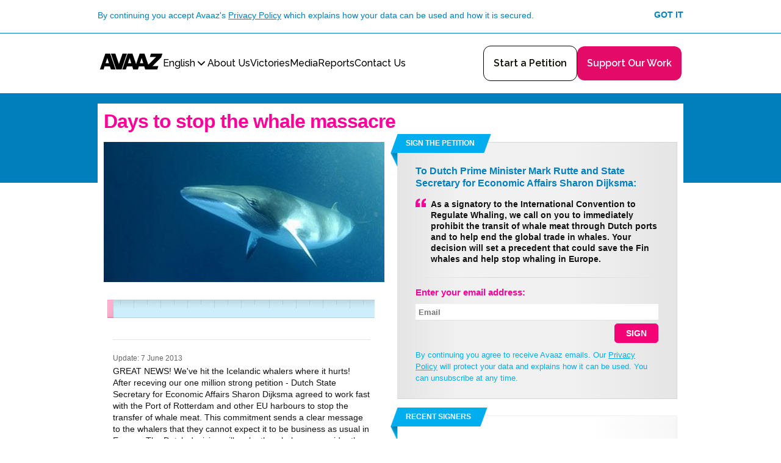

--- FILE ---
content_type: text/html
request_url: https://secure.avaaz.org/campaign/en/days_to_stop_the_whale_slaughter_global/
body_size: 15587
content:
<!DOCTYPE html>
<html dir="ltr" lang="en" xml:lang="en">
 <head>
  <meta content="text/html; charset=utf-8" http-equiv="Content-Type"/>
  <meta content="IE=edge,chrome=1" http-equiv="X-UA-Compatible"/>
  <meta content="" name="description"/>
  <meta content="width=device-width, initial-scale=1.0" name="viewport"/>
  <meta content="summary_large_image" name="twitter:card"/>
  <meta content="@Avaaz" name="twitter:site"/>
  <meta content="@avaaz" name="twitter:creator"/>
  <meta content="Canned whale" property="og:title"/>
  <meta content="avaaz-org:campaign" property="og:type"/>
  <meta content="https://secure.avaaz.org/campaign/en/days_to_stop_the_whale_slaughter_global/" property="og:url"/>
  <meta content="https://avaaz_images.s3.amazonaws.com/5204_fin-whale_5_600x300.jpg" property="og:image"/>
  <meta content="Avaaz" property="og:site_name"/>
  <meta content="Read the grotesque story of one tycoon and his hobby of slaughtering endangered whales to sell as dog meat -- and sign now to stop him." property="og:description"/>
  <meta content="50824532548" property="fb:app_id"/>
  <title>
   Avaaz - Days to stop the whale massacre
  </title>
  <link href="/favicon.svg" rel="icon" type="image/svg+xml"/>
  <link href="/favicon.ico" rel="alternate icon"/>
  <link href="https://secure.avaaz.org/campaign/en/days_to_stop_the_whale_slaughter_global/" rel="canonical"/>
  <link href="https://fonts.googleapis.com/css2?family=Raleway:ital,wght@0,100..900;1,100..900&amp;display=swap" rel="stylesheet"/>
  <link href="/campaign/static/css/blue/ribbon.css?1747852688" media="screen" rel="stylesheet" type="text/css">
   <link href="/campaign/static/css/campaign-button.css?1747852688" media="screen" rel="stylesheet" type="text/css"/>
   <link href="/campaign/static/css/blue/global-petition.css?1747852688" media="screen" rel="stylesheet" type="text/css"/>
   <link href="/campaign/static/css/blue/styles-petition.css?1747852688" media="screen" rel="stylesheet" type="text/css"/>
   <link href="/campaign/static/css/blue/styles-m-petition.css?1747852688" media="screen" rel="stylesheet" type="text/css"/>
   <link href="/campaign/static/css/blue/styles-m-postaction.css?1747852688" media="screen" rel="stylesheet" type="text/css"/>
   <link href="/campaign/static/css/blue/gdpr/gdpr-popups.css?1747852688" media="screen" rel="stylesheet" type="text/css"/>
   <link href="/campaign/static/css/header-unified.css?1747852688" media="screen" rel="stylesheet" type="text/css"/>
   <link href="/campaign/static/css/language-menu-unified.css?1747852688" media="screen" rel="stylesheet" type="text/css"/>
   <link href="/campaign/static/css/blue/gdpr/postaction-double-opt-in-message.css?1747852688" media="screen" rel="stylesheet" type="text/css"/>
   <link href="/campaign/static/css/blue/gdpr/postaction-email-confirmation-validation-message.css?1747852688" media="screen" rel="stylesheet" type="text/css"/>
   <link href="/campaign/static/vendor/jquery-colorbox/1.4.27/colorbox.css?1747852688" media="screen" rel="stylesheet" type="text/css"/>
   <link href="/campaign/static/css/blue/gdpr/postaction-email-popup.css?1747852688" media="screen" rel="stylesheet" type="text/css"/>
   <link href="/campaign/static/css/blue/action-sign.css?1747852688" media="screen" rel="stylesheet" type="text/css"/>
   <link href="/campaign/static/css/blue/action-sign-validation.css?1747852688" media="screen" rel="stylesheet" type="text/css"/>
   <link href="/campaign/static/vendor/intl-tel-input/24.6.0/css/intlTelInput.css?1747852688" media="screen" rel="stylesheet" type="text/css"/>
   <link href="/campaign/static/css/blue/phone.css?1747852688" media="screen" rel="stylesheet" type="text/css"/>
   <link href="/campaign/static/css/blue/action-sign-whatsapp.css?1747852688" media="screen" rel="stylesheet" type="text/css"/>
   <link href="/campaign/static/css/blue/custom-form-fields.css?1747852688" media="screen" rel="stylesheet" type="text/css"/>
   <link href="/campaign/static/css/loader.css?1747852688" media="screen" rel="stylesheet" type="text/css"/>
   <link href="/campaign/static/css/flags.css?1747852688" media="screen" rel="stylesheet" type="text/css"/>
   <link href="/campaign/static/css/blue/block-petition-live-feed/block-petition-live-feed.css?1747852688" media="screen" rel="stylesheet" type="text/css"/>
   <link href="/campaign/static/css/blue/updates.css?1747852688" media="screen" rel="stylesheet" type="text/css"/>
   <link href="/campaign/static/css/blue/action-share.css?1747852688" media="screen" rel="stylesheet" type="text/css"/>
   <link href="/campaign/static/css/blue/global-footer.css?1747852688" media="screen" rel="stylesheet" type="text/css"/>
   <link href="/campaign/static/css/event/event-footer.css?1747852688" media="screen" rel="stylesheet" type="text/css"/>
   <link href="/campaign/static/css/blue/global-languages.css?1747852688" media="screen" rel="stylesheet" type="text/css"/>
   <link href="/campaign/static/css/blue/global-license.css?1747852688" media="screen" rel="stylesheet" type="text/css"/>
   <script type="text/javascript">
    var tracking = {
                cid: 5213,
                lang: "en",
                stamp: 1747846510, 
                click_tracking_domain: "stats.avaaz.org"
            };
   </script>
   <!-- Google Tag Manager -->
   <script type="text/javascript">
    window.dataLayer = window.dataLayer || [];
    window.dataLayer.push({
        'page': {"actions": "SignAjax|Spread", "campaign": "days to stop the whale slaughter global (5213)", "campaignCategory": "Iceland fin whales (1082)", "language": "en", "template": "campaign-m", "type": "campaign"}
    });
    window.dataLayer.push({
        'event': 'gtm.js',
        'gtm.start': new Date().getTime()
    });
   </script>
   <script async="" src="https://www.googletagmanager.com/gtm.js?id=GTM-TJ3S78NG" type="text/javascript">
   </script>
   <!-- GrowthBook -->
   <script async="">
    window.growthbook_config = window.growthbook_config || {};
    window.growthbook_config.attributes = {
        language: "en",
    };
   </script>
   <script async="" data-client-key="sdk-RO3aA9HrBnD3X5Q" src="https://cdn.jsdelivr.net/npm/@growthbook/growthbook/dist/bundles/auto.min.js">
   </script>
   <script src="/campaign/static/vendor/jquery/3.5.1/jquery.min.js?1747852688" type="text/javascript">
   </script>
   <script type="text/javascript">
    window.jQuery || document.write('<script type="text/javascript" src="/static/vendor/jquery/3.5.1/jquery.min.js"><\/script>')
   </script>
   <script type="text/javascript">
    var async_load = new Array();
   </script>
   <script src="/campaign/static/vendor/promise-polyfill/8/polyfill.min.js?1747852688" type="text/javascript">
   </script>
   <script src="/campaign/static/vendor/jquery-validate/1.19.0/jquery.validate.min.js?1747852688" type="text/javascript">
   </script>
   <script src="/campaign/static/js/track.js?1747852688" type="text/javascript">
   </script>
   <script src="/campaign/static/js/cookie.js?1747852688" type="text/javascript">
   </script>
   <script src="/campaign/static/js/global.js?1747852688" type="text/javascript">
   </script>
   <script src="/campaign/static/js/jquery.infieldlabel.js?1747852688" type="text/javascript">
   </script>
   <script src="/campaign/static/js/actions.js?1747852688" type="text/javascript">
   </script>
   <script src="/campaign/static/js/avaaz-email.js?1747852688" type="text/javascript">
   </script>
   <script src="/campaign/static/js/avaaz-gtm-proxy.js?1747852688" type="text/javascript">
   </script>
   <script src="/campaign/static/js/growthbook/growthbook.js?1747852688" type="text/javascript">
   </script>
   <script src="/campaign/static/js/facebook-sdk-loader.js?1747852688" type="text/javascript">
   </script>
   <script src="/campaign/static/js/gdpr/privacy-popup.js?1747852688" type="text/javascript">
   </script>
   <script src="/campaign/static/js/gdpr/cookie-popup.js?1747852688" type="text/javascript">
   </script>
   <script src="/campaign/static/js/avaaz-track-page-source.js?1747852688" type="text/javascript">
   </script>
   <script src="/campaign/static/js/header-unified-mobile.js?1747852688" type="text/javascript">
   </script>
   <script src="/campaign/static/js/language-menu-unified.js?1747852688" type="text/javascript">
   </script>
   <script src="/campaign/static/js/gdpr/postaction-consents.js?1747852688" type="text/javascript">
   </script>
   <script src="/campaign/static/vendor/jquery-colorbox/1.4.27/jquery.colorbox.js?1747852688" type="text/javascript">
   </script>
   <script src="/campaign/static/vendor/mailcheck/1.1.1/mailcheck.min.js?1747852688" type="text/javascript">
   </script>
   <script src="/campaign/static/js/mailcheck-avaaz.js?1747852688" type="text/javascript">
   </script>
   <script src="/campaign/static/js/countries.js?1747852688" type="text/javascript">
   </script>
   <script src="/campaign/static/js/geolocation.js?1747852688" type="text/javascript">
   </script>
   <script src="/campaign/static/js/facebook.js?1747852688" type="text/javascript">
   </script>
   <script src="/campaign/static/js/local-storage.js?1747852688" type="text/javascript">
   </script>
   <script src="/campaign/static/js/html5-validation.js?1747852688" type="text/javascript">
   </script>
   <script src="/campaign/static/js/action-sign/common.js?1747852688" type="text/javascript">
   </script>
   <script src="/campaign/static/js/action-sign/ajax.js?1747852688" type="text/javascript">
   </script>
   <script src="/campaign/static/js/action-sign/two-click-sign.js?1747852688" type="text/javascript">
   </script>
   <script src="/campaign/static/js/action-sign/one-click-sign.js?1747852688" type="text/javascript">
   </script>
   <script src="/campaign/static/vendor/intl-tel-input/24.6.0/js/intlTelInput.min.js?1747852688" type="text/javascript">
   </script>
   <script src="/campaign/static/js/phone.js?1747852688" type="text/javascript">
   </script>
   <script src="/campaign/static/js/action-sign/whatsapp.js?v1?1747852688" type="text/javascript">
   </script>
   <script src="/campaign/static/js/activity-feed.js?1747852688" type="text/javascript">
   </script>
   <script src="/campaign/static/js/number-of-actions-progress-bar.js?1747852688" type="text/javascript">
   </script>
   <script src="/campaign/static/vendor/moment/2.22.1/moment.min.js?1747852688" type="text/javascript">
   </script>
   <script src="/campaign/static/vendor/moment/2.22.1/moment-langs.min.js?1747852688" type="text/javascript">
   </script>
   <script src="/campaign/static/vendor/handlebars/4.7.2/handlebars.min.js?1747852688" type="text/javascript">
   </script>
   <script src="/campaign/static/vendor/clipboard/1.5.12/clipboard.min.js?1747852688" type="text/javascript">
   </script>
   <script src="/campaign/static/js/share.js?1747852688" type="text/javascript">
   </script>
   <script src="/campaign/static/js/action-share.js?1747852688" type="text/javascript">
   </script>
   <script src="/campaign/static/js/utm-parameters.js?1747852688" type="text/javascript">
   </script>
   <script src="/campaign/static/js/async-done.js?1747852688" type="text/javascript">
   </script>
  </link>
 </head>
 <body class="section-page-petition page-petition lang-en campaign-m">
  <noscript>
   <img alt="" src="https://stats.avaaz.org/act/open/track.gif?cid=5213&amp;lang=en&amp;track_noscript"/>
  </noscript>
  <noscript>
   <iframe height="0" src="https://www.googletagmanager.com/ns.html?id=GTM-TJ3S78NG&amp;noscript=true&amp;page.campaignCategory=Iceland+fin+whales+%281082%29&amp;page.campaign=days+to+stop+the+whale+slaughter+global+%285213%29&amp;page.language=en&amp;page.template=campaign-m&amp;page.actions=SignAjax%7CSpread&amp;page.type=campaign" style="display:none;visibility:hidden" width="0">
   </iframe>
  </noscript>
  <style type="text/css">
   #fbCookiesDisabledErrorText {
        background-color: #fff;
        padding: 20px;
        -webkit-box-sizing: border-box;
        box-sizing: border-box;
    }
    a.gdpr-cookies-settings-popup {
        color: #f09;
        font-weight: bold;
        text-decoration: none;
        cursor: pointer;
    }
  </style>
  <div id="fb-root">
  </div>
  <div style="display: none">
   <div id="fbCookiesDisabledErrorText">
    Update your
    <strong><a class="gdpr-cookies-settings-popup">Cookie Settings</a></strong>
    to use this feature.
    <br/>
    Click
    <strong>'Allow All'</strong>
    or just activate the
    <strong>'Targeting Cookies'</strong>
   </div>
  </div>
  <script type="text/javascript">
   window.fbAsyncInit = function() {
        var fbConf = {
            appId: "50824532548",
            version: "v20.0"
        };

        setupFbSdk(fbConf);

        if (window.fbReady) {
            window.fbReady.resolve(true);
        }
    };

    (function() {
        var e = document.createElement('script');
        e.src = document.location.protocol + '//connect.facebook.net/en_US/sdk.js';
        e.async = true;
        document.getElementById('fb-root').appendChild(e);
    }());
  </script>
  <div class="gdpr-block gdpr-block-privacy">
   <div class="gdpr-block-inner">
    <div class="gdpr-content">
     By continuing you accept Avaaz's
     <a href="https://secure.avaaz.org/en/privacy/" target="_blank">Privacy Policy</a>
     which explains how your data can be used and how it is secured.
    </div>
    <a class="gdpr-link-block gdpr-link-privacy">Got it</a>
   </div>
  </div>
  <div class="header-unified-wraper-outer">
   <div class="header-unified-wraper-inner">
    <div class="header-unified">
     <div class="header-wrapper">
      <div class="header-logo-wrapper">
       <a href="/page/en/">
                      <img alt="AVAAZ.org: The World in Action" class="header-logo" src="https://avaazimages.avaaz.org/avaaz_logo.svg"/>
                    </a>
      </div>
      <div class="menu-wrapper">
       <div class="language-selector-wrapper">
        <div class="language-selected">
         <div class="language-name">
          English
         </div>
         <svg fill="none" height="20" stroke="currentColor" stroke-linecap="round" stroke-linejoin="round" stroke-width="2.5" viewbox="0 0 24 24" width="20" xmlns="http://www.w3.org/2000/svg">
          <path d="m6 9 6 6 6-6">
          </path>
         </svg>
        </div>
        <div class="languages-popup" style="display: none;">
         <div class="language-selected">
          <div class="language-name">
           English
          </div>
          <svg fill="none" height="20" stroke="currentColor" stroke-linecap="round" stroke-linejoin="round" stroke-width="2.5" viewbox="0 0 24 24" width="20" xmlns="http://www.w3.org/2000/svg">
           <path d="m6 9 6 6 6-6">
           </path>
          </svg>
         </div>
         <div class="separator">
         </div>
         <ul class="languages-list">
          <li class="language-item active">
           <a href="/en/">
                        <span class="language-name">English</span>
                    </a>
          </li>
          <li class="language-item">
           <a href="/ar/">
                        <span class="language-name">العربية</span>
                    </a>
          </li>
          <li class="language-item">
           <a href="/de/">
                        <span class="language-name">Deutsch</span>
                    </a>
          </li>
          <li class="language-item">
           <a href="/ru/">
                        <span class="language-name">Русский</span>
                    </a>
          </li>
          <li class="language-item">
           <a href="/fr/">
                        <span class="language-name">Français</span>
                    </a>
          </li>
          <li class="language-item">
           <a href="/es/">
                        <span class="language-name">Español</span>
                    </a>
          </li>
          <li class="language-item">
           <a href="/po/">
                        <span class="language-name">Português</span>
                    </a>
          </li>
          <li class="language-item">
           <a href="/kr/">
                        <span class="language-name">한국어</span>
                    </a>
          </li>
          <li class="language-item">
           <a href="/ct/">
                        <span class="language-name">繁體中文</span>
                    </a>
          </li>
          <li class="language-item">
           <a href="/jp/">
                        <span class="language-name">日本語</span>
                    </a>
          </li>
          <li class="language-item">
           <a href="/nl/">
                        <span class="language-name">Nederlands</span>
                    </a>
          </li>
          <li class="language-item">
           <a href="/it/">
                        <span class="language-name">Italiano</span>
                    </a>
          </li>
          <li class="language-item">
           <a href="/he/">
                        <span class="language-name">עברית</span>
                    </a>
          </li>
          <li class="language-item">
           <a href="/tr/">
                        <span class="language-name">Türkçe</span>
                    </a>
          </li>
          <li class="language-item">
           <a href="/pl/">
                        <span class="language-name">Polski</span>
                    </a>
          </li>
          <li class="language-item">
           <a href="/ro/">
                        <span class="language-name">Română</span>
                    </a>
          </li>
          <li class="language-item">
           <a href="/el/">
                        <span class="language-name">ΕΛΛΗΝΙΚΑ</span>
                    </a>
          </li>
         </ul>
        </div>
       </div>
       <ul class="top-menu">
        <li class="global-header-menu-item">
         <a class="global-header-menu-link aboutus" href="/page/en/about/">
                                    About Us
                                </a>
        </li>
        <li class="global-header-menu-item">
         <a class="global-header-menu-link highlights" href="/page/en/highlights/">
                                    Victories
                                </a>
        </li>
        <li class="global-header-menu-item">
         <a class="global-header-menu-link presscentre" href="/page/en/media/">
                                    Media
                                </a>
        </li>
        <li class="global-header-menu-item">
         <a class="global-header-menu-link disinfohub" href="/campaign/en/disinfo_hub/">
                                    Reports
                                </a>
        </li>
        <li class="global-header-menu-item">
         <a class="global-header-menu-link contactus" href="https://contact-en.avaaz.org/">
                                    Contact Us
                                </a>
        </li>
       </ul>
      </div>
     </div>
     <div class="buttons-wrapper">
      <a href="/community_petitions/en/start_a_petition/">
                        <div class="start-a-petition">
                            Start a Petition
                        </div>
                    </a>
      <a href="https://secure.avaaz.org/en/donate/">
                        <div class="donate">
                            Support Our Work
                        </div>
                    </a>
     </div>
     <button class="mobile-menu-button" type="button">
      <svg class="menu-open" fill="none" height="25" viewbox="0 0 24 25" width="24" xmlns="http://www.w3.org/2000/svg">
       <rect fill="#EE4266" height="4" rx="2" width="12" x="12" y="20.0234">
       </rect>
       <rect fill="black" height="4" rx="2" width="24" y="10.0234">
       </rect>
       <rect fill="black" height="4" rx="2" width="24" y="0.0234375">
       </rect>
      </svg>
      <svg class="menu-close" fill="none" height="24" stroke="currentColor" stroke-linecap="round" stroke-linejoin="round" stroke-width="2" viewbox="0 0 24 24" width="24" xmlns="http://www.w3.org/2000/svg">
       <path d="M18 6 6 18">
       </path>
       <path d="m6 6 12 12">
       </path>
      </svg>
     </button>
    </div>
    <div class="header-unified-mobile-menu-wrapper" style="display: none;">
     <div class="header-unified-mobile-menu">
      <ul class="top-menu">
       <li class="global-header-menu-item">
        <a class="global-header-menu-link aboutus" href="/page/en/about/">
                                About Us
                            </a>
       </li>
       <li class="global-header-menu-item">
        <a class="global-header-menu-link highlights" href="/page/en/highlights/">
                                Victories
                            </a>
       </li>
       <li class="global-header-menu-item">
        <a class="global-header-menu-link presscentre" href="/page/en/media/">
                                Media
                            </a>
       </li>
       <li class="global-header-menu-item">
        <a class="global-header-menu-link disinfohub" href="/campaign/en/disinfo_hub/">
                                Reports
                            </a>
       </li>
       <li class="global-header-menu-item">
        <a class="global-header-menu-link contactus" href="https://contact-en.avaaz.org/">
                                Contact Us
                            </a>
       </li>
      </ul>
      <div class="buttons-wrapper">
       <a href="/community_petitions/en/start_a_petition/">
                            <div class="start-a-petition">
                                Start a Petition
                            </div>
                        </a>
       <a href="https://secure.avaaz.org/en/donate/">
                            <div class="donate">
                                Support Our Work
                            </div>
                        </a>
      </div>
      <div class="social-icons-wrapper">
       <a class="no-underline" href="https://www.instagram.com/avaaz_org/" rel="noopener noreferrer" target="_blank">
                        <img alt="Instagram" src="/campaign/static/images/Instagram.svg"/>
                    </a>
       <a class="no-underline" href="https://www.facebook.com/Avaaz" rel="noopener noreferrer" target="_blank">
                        <img alt="Facebook" src="/campaign/static/images/Facebook.svg"/>
                    </a>
       <a class="no-underline" href="https://www.tiktok.com/@avaaz.org" rel="noopener noreferrer" target="_blank">
                        <img alt="TikTok" src="/campaign/static/images/TikTok.svg"/>
                    </a>
       <a class="no-underline" href="https://x.com/Avaaz" rel="noopener noreferrer" target="_blank">
                        <img alt="X" src="/campaign/static/images/X.svg"/>
                    </a>
      </div>
     </div>
    </div>
   </div>
  </div>
  <div id="page">
   <div id="main">
    <div id="main-inner">
     <div id="content-body">
      <h1>
       Days to stop the whale massacre
      </h1>
      <script src="/campaign/static/js/local-storage.js?1747852688" type="text/javascript">
      </script>
      <div class="gdpr-double-opt-in-consent-message">
       <div class="gdpr-double-opt-in-consent-message-inner">
        <div class="gdpr-double-opt-in-consent-message-text">
         Please check your email to confirm your email address and validate your signature
        </div>
        <a class="svg-link gdpr-double-opt-in-consent-close" href="#">
            <object data="/campaign/static/images/blue/icon-close-12.svg?1747852688" type="image/svg+xml">
                Close
            </object>
        </a>
       </div>
      </div>
      <div class="gdpr-double-opt-in-consent-validation-message">
       <div class="gdpr-double-opt-in-consent-validation-message-inner">
        <div class="gdpr-double-opt-in-consent-validation-message-text">
         Well done! Your profile has been updated.
        </div>
        <a class="svg-link gdpr-double-opt-in-consent-validation-close" href="#">
            <object data="/campaign/static/images/blue/icon-close-12.svg?1747852688" type="image/svg+xml">
                Close
            </object>
        </a>
       </div>
      </div>
      <div class="gdpr-consent-popup">
       <div class="gdpr-consent-popup-close" data-consent_type="10" data-context="postaction_consent_popup_yes_or_confirm_preferences" data-response="0">
        Close
       </div>
       <h2 class="gdpr-consent-popup-title">
        Just to be sure
       </h2>
       <div class="gdpr-consent-popup-message--new-user">
        Would you like to receive Avaaz emails and agree that Avaaz may use your data and campaign actions to tell you about other campaigns, fundraisers and events?
       </div>
       <div class="gdpr-consent-popup-message--returning-user">
        Would you like to receive Avaaz emails and agree that Avaaz may use your data and campaign actions to tell you about other campaigns, fundraisers and events?
       </div>
       <div class="gdpr-consent-popup-action">
        <button class="campaign-button campaign-button--block gdpr-consent-popup-link--yes" data-consent_type="10" data-context="postaction_consent_popup_yes_or_confirm_preferences" data-response="1" type="submit">
         Yes
        </button>
        <button class="campaign-button campaign-button--block campaign-button--transparent campaign-button--case_none gdpr-consent-popup-link--sub" data-consent_type="10" data-context="postaction_consent_popup_yes_or_confirm_preferences" data-response="-2" type="button">
         Edit email settings
        </button>
       </div>
      </div>
      <script type="text/javascript">
       'use strict';
    $(function() {
        var isPostAction = false;
        var isRedirected = !!getArgs().redirect;

        if (isPostAction || isRedirected) {
            window.displayConsentDeferred = setupGdprPostactionConsents({
                language: "en",
                campaignId: 5213,
                sourceType: 1,
                sourceId: 5213,
                isDonation: false,
            });
            window.displayConsentDeferred.resolve();
        }
    });
      </script>
      <div class="cols col-2-blocks">
       <div class="col col-rt">
        <script type="text/javascript">
         // collection options for {FormSignCommon}
    var oSignAjaxOpts = {
        postCodes: [1, 5, 6, 12, 16, 25, 26, 27, 28, 29, 30, 31, 32, 34, 35, 36, 37, 38, 39, 41, 45, 46, 47, 48, 49, 50, 52, 53, 54, 55, 56, 57, 58, 59, 60, 61, 62, 64, 65, 66, 67, 68, 69, 71, 72, 73, 74, 75, 76, 77, 79, 80, 81, 82, 86, 98, 99, 110, 124, 127, 135, 136, 137, 138, 145, 148, 152, 154, 156, 157, 160, 164, 165, 166, 167, 180, 184, 185, 186, 196, 198, 209, 211, 212, 213, 220, 224, 227, 233, 234, 239, 242],
        language: "en",
        campaignId: 5213,
        signWithoutRedirectionToPostaction: false,
        showAllFields: false,
        twoClickSignEnabled: false,
        message: "Fields in pink are required.",
        useJqueryValidation: false,
        redirectUrlAfterSigning: "https://secure.avaaz.org/campaign/en/days_to_stop_the_whale_slaughter_global/thanks.html",
    };

    

    /**
     * Initialize FormSignAjax object
     *
     * @type {FormSignAjax}
     */
    var signAjax = new FormSignAjax(oSignAjaxOpts);

    OneClickSigning($.extend({
        shouldRedirectPostactionToAnotherCampaign: false,
        oneClickRedirectUrlAfterSigning: "https://secure.avaaz.org/campaign/en/days_to_stop_the_whale_slaughter_global/thanks.html",
        postActionHashPrefix: "a"
    }, tracking));

    $(document).ready(function() {
        new MailcheckAvaaz($('#petition-form-Email'), $('#email-hint'), "Do you mean \"{SUGGESTED_EMAIL}\"?");

        

        $('#petition-form').on('submit', function(event) {
            event.preventDefault();
            var invalidFields = $(this).find(':invalid');

            if (invalidFields.length === 0) {
                signAjax.signPetition($(this)[0]);
            } else {
                console.log('sign form is not :valid', invalidFields);
            }
        })
    });
        </script>
        <div class="block block-ribbontitle block-style-2 form-sign-ajax" id="block-sign-the-petition">
         <div class="block-inner">
          <div class="title-ribbon">
           <a class="title" name="top">
                Sign the petition
            </a>
          </div>
          <div class="content">
           <div class="content-top">
           </div>
           <div class="content-mid">
            <script type="text/javascript">
             $(document).ready(function() {
        const url = new URL(window.location);
        const params = new URLSearchParams(url.search);
        const AVAAZ_WHATSAPP_NUMBER = '447893947442';

        if (params.has('whatsapp')) {
            $('.form-sign').hide();
            $("#phone-sign-form").html($('.button-experiment')).show();
            $('.button-experiment').show();
            $('.wa-directlink').on('click', function(e) {
                e.preventDefault();
                const encodedPrefilledText = encodeURIComponent("I want to sign the Avaaz campaign: Days to stop the whale massacre (#5213)");
                const url = `https://api.whatsapp.com/send/?phone=${AVAAZ_WHATSAPP_NUMBER}&text=${encodedPrefilledText}`;
                window.open(url, '_blank');
            });
        } else {
            whatsappSignForm({
                campaignId: 5213,
                languageCode: "en",
                presetCountryId: 0,
            });
        }
    });
            </script>
            <div class="button-experiment" style="display: none;">
             <button class="wa-directlink campaign-button" type="button">
              <strong>SIGN WITH WHATSAPP</strong>
             </button>
             <div class="clearfix">
             </div>
             <div class="message privacy-policy-block">
              Our
              <a href="https://secure.avaaz.org/en/privacy/" target="_blank">Privacy Policy</a>
              will protect your data and explains how it can be used.
             </div>
            </div>
            <form class="form-style-2" id="phone-sign-form" style="display:none">
             <div class="suporter-otherwise not-cl form-signajax-email-title">
              <b>Enter Phone Number:</b>
             </div>
             <div class="container container-phone-field">
              <div class="textwrapper labeloverlaywrapper">
               <div class="error-container" data-custom-validation="true">
                Phone number is invalid
               </div>
               <input class="phone-number-input form-text" id="phone-number-input" name="phone_number" placeholder="Phone" required="required" type="tel"/>
               <input name="phone_country_iso" type="hidden" value="">
               </input>
              </div>
             </div>
             <div class="phone-number-help">
              Must be a valid international phone number e.g. +447700900231
             </div>
             <button class="phone-sign-button campaign-button" type="submit">
              <strong>SIGN WITH WHATSAPP</strong>
             </button>
             <div class="clearfix">
             </div>
             <div class="message privacy-policy-block">
              Our
              <a href="https://secure.avaaz.org/en/privacy/" target="_blank">Privacy Policy</a>
              will protect your data and explains how it can be used.
             </div>
            </form>
            <h3>
             To Dutch Prime Minister Mark Rutte and State Secretary for Economic Affairs Sharon Dijksma:
            </h3>
            <blockquote>As a signatory to the International Convention to Regulate Whaling, we call on you to immediately prohibit the transit of whale meat through Dutch ports and to help end the global trade in whales. Your decision will set a precedent that could save the Fin whales and help stop whaling in Europe.</blockquote>
            <hr class="block-line-separator not-cl"/>
            <div class="form-sign" id="control">
             <div class="suporter-otherwise not-cl form-signajax-email-title">
              <b>Enter your email address:</b>
             </div>
             <div id="petition_error_place">
             </div>
             <div class="form-warning" id="email-hint">
             </div>
             <form action="" class="form-style-2" enctype="multipart/form-data" id="petition-form" method="post" name="petition-form" onsubmit="return false;">
              <div class="container form-signajax-email-container">
               <div class="textwrapper labeloverlaywrapper">
                <div class="error-container">
                </div>
                <input autocapitalize="off" autocorrect="off" class="form-text" id="petition-form-Email" name="Email" pattern="^[a-zA-Z0-9.!#$%&amp;'*+\/=?^_`\{\|\}\~\-]+@[a-zA-Z0-9](?:[a-zA-Z0-9\-]{0,61}[a-zA-Z0-9])?(?:\.[a-zA-Z0-9](?:[a-zA-Z0-9\-]{0,61}[a-zA-Z0-9])?)+$" placeholder="Email" required="required" style="z-index: 10; background: none;" type="email"/>
               </div>
              </div>
              <div id="additional_form_fields" style="display: none;">
               <div class="container">
                <div class="textwrapper labeloverlaywrapper">
                 <div class="error-container">
                 </div>
                 <input class="form-text form-disable-control" id="petiton-form-First" maxlength="255" name="First" placeholder="First Name" required="required" style="z-index: 10;" type="text">
                 </input>
                </div>
               </div>
               <div class="container">
                <div class="textwrapper labeloverlaywrapper">
                 <div class="error-container">
                 </div>
                 <input class="form-text form-disable-control" id="petiton-form-Last" maxlength="255" name="Last" placeholder="Last Name" required="required" style="z-index: 10;" type="text"/>
                </div>
               </div>
               <div class="container-inline container-country">
                <div class="selectwrapper signajax-country-field">
                 <div class="error-container">
                 </div>
                 <select class="form-disable-control" id="petiton-form-country" name="CountryID">
                  <option>
                   Country
                  </option>
                  <option value="23">
                   Afghanistan
                  </option>
                  <option value="24">
                   Albania
                  </option>
                  <option value="1">
                   Algeria
                  </option>
                  <option value="98">
                   American Samoa
                  </option>
                  <option value="99">
                   Andorra
                  </option>
                  <option value="100">
                   Angola
                  </option>
                  <option value="101">
                   Anguilla
                  </option>
                  <option value="103">
                   Antigua and Barbuda
                  </option>
                  <option value="25">
                   Argentina
                  </option>
                  <option value="97">
                   Armenia
                  </option>
                  <option value="105">
                   Aruba
                  </option>
                  <option value="26">
                   Australia
                  </option>
                  <option value="27">
                   Austria
                  </option>
                  <option value="85">
                   Azerbaijan
                  </option>
                  <option value="106">
                   Bahamas
                  </option>
                  <option value="2">
                   Bahrain
                  </option>
                  <option value="86">
                   Bangladesh
                  </option>
                  <option value="107">
                   Barbados
                  </option>
                  <option value="198">
                   Belarus
                  </option>
                  <option value="28">
                   Belgium
                  </option>
                  <option value="108">
                   Belize
                  </option>
                  <option value="109">
                   Benin
                  </option>
                  <option value="110">
                   Bermuda
                  </option>
                  <option value="111">
                   Bhutan
                  </option>
                  <option value="112">
                   Bolivia
                  </option>
                  <option value="113">
                   Bosnia and Herzegovina
                  </option>
                  <option value="114">
                   Botswana
                  </option>
                  <option value="29">
                   Brazil
                  </option>
                  <option value="205">
                   British Virgin Islands
                  </option>
                  <option value="115">
                   Brunei
                  </option>
                  <option value="30">
                   Bulgaria
                  </option>
                  <option value="116">
                   Burkina Faso
                  </option>
                  <option value="118">
                   Burundi
                  </option>
                  <option value="206">
                   Cabo Verde
                  </option>
                  <option value="147">
                   Cambodia
                  </option>
                  <option value="87">
                   Cameroon
                  </option>
                  <option value="31">
                   Canada
                  </option>
                  <option value="173">
                   Caribbean Netherlands
                  </option>
                  <option value="119">
                   Cayman Islands
                  </option>
                  <option value="199">
                   Central African Republic
                  </option>
                  <option value="193">
                   Chad
                  </option>
                  <option value="32">
                   Chile
                  </option>
                  <option value="33">
                   China
                  </option>
                  <option value="34">
                   Colombia
                  </option>
                  <option value="3">
                   Comoros
                  </option>
                  <option value="222">
                   Congo, DPR
                  </option>
                  <option value="88">
                   Congo, PR
                  </option>
                  <option value="120">
                   Cook Islands
                  </option>
                  <option value="35">
                   Costa Rica
                  </option>
                  <option value="122">
                   Côte d'Ivoire
                  </option>
                  <option value="36">
                   Croatia
                  </option>
                  <option value="204">
                   Cuba
                  </option>
                  <option value="249">
                   Curaçao
                  </option>
                  <option value="89">
                   Cyprus
                  </option>
                  <option value="37">
                   Czechia
                  </option>
                  <option value="38">
                   Denmark
                  </option>
                  <option value="4">
                   Djibouti
                  </option>
                  <option value="123">
                   Dominica
                  </option>
                  <option value="124">
                   Dominican Republic
                  </option>
                  <option value="207">
                   East Timor
                  </option>
                  <option value="39">
                   Ecuador
                  </option>
                  <option value="5">
                   Egypt
                  </option>
                  <option value="40">
                   El Salvador
                  </option>
                  <option value="104">
                   Equatorial Guinea
                  </option>
                  <option value="90">
                   Eritrea
                  </option>
                  <option value="125">
                   Estonia
                  </option>
                  <option value="218">
                   Eswatini
                  </option>
                  <option value="91">
                   Ethiopia
                  </option>
                  <option value="126">
                   Falkland Islands
                  </option>
                  <option value="227">
                   Faroe Islands
                  </option>
                  <option value="208">
                   Fiji
                  </option>
                  <option value="41">
                   Finland
                  </option>
                  <option value="45">
                   France
                  </option>
                  <option value="127">
                   French Guiana
                  </option>
                  <option value="129">
                   French Polynesia
                  </option>
                  <option value="130">
                   Gabon
                  </option>
                  <option value="131">
                   Gambia
                  </option>
                  <option value="132">
                   Georgia
                  </option>
                  <option value="46">
                   Germany
                  </option>
                  <option value="202">
                   Ghana
                  </option>
                  <option value="133">
                   Gibraltar
                  </option>
                  <option value="47">
                   Greece
                  </option>
                  <option value="135">
                   Greenland
                  </option>
                  <option value="134">
                   Grenada
                  </option>
                  <option value="136">
                   Guadeloupe
                  </option>
                  <option value="137">
                   Guam
                  </option>
                  <option value="138">
                   Guatemala
                  </option>
                  <option value="139">
                   Guinea
                  </option>
                  <option value="140">
                   Guinea-Bissau
                  </option>
                  <option value="141">
                   Guyana
                  </option>
                  <option value="142">
                   Haiti
                  </option>
                  <option value="144">
                   Honduras
                  </option>
                  <option value="48">
                   Hong Kong
                  </option>
                  <option value="49">
                   Hungary
                  </option>
                  <option value="145">
                   Iceland
                  </option>
                  <option value="50">
                   India
                  </option>
                  <option value="51">
                   Indonesia
                  </option>
                  <option value="92">
                   Iran
                  </option>
                  <option value="6">
                   Iraq
                  </option>
                  <option value="52">
                   Ireland
                  </option>
                  <option value="53">
                   Israel
                  </option>
                  <option value="54">
                   Italy
                  </option>
                  <option value="146">
                   Jamaica
                  </option>
                  <option value="55">
                   Japan
                  </option>
                  <option value="7">
                   Jordan
                  </option>
                  <option value="148">
                   Kazakhstan
                  </option>
                  <option value="149">
                   Kenya
                  </option>
                  <option value="229">
                   Kiribati
                  </option>
                  <option value="241">
                   Kosovo
                  </option>
                  <option value="8">
                   Kuwait
                  </option>
                  <option value="150">
                   Kyrgyzstan
                  </option>
                  <option value="151">
                   Laos
                  </option>
                  <option value="152">
                   Latvia
                  </option>
                  <option value="9">
                   Lebanon
                  </option>
                  <option value="153">
                   Lesotho
                  </option>
                  <option value="155">
                   Liberia
                  </option>
                  <option value="10">
                   Libya
                  </option>
                  <option value="156">
                   Liechtenstein
                  </option>
                  <option value="154">
                   Lithuania
                  </option>
                  <option value="157">
                   Luxembourg
                  </option>
                  <option value="158">
                   Macau
                  </option>
                  <option value="159">
                   Madagascar
                  </option>
                  <option value="161">
                   Malawi
                  </option>
                  <option value="57">
                   Malaysia
                  </option>
                  <option value="162">
                   Maldives
                  </option>
                  <option value="163">
                   Mali
                  </option>
                  <option value="164">
                   Malta
                  </option>
                  <option value="165">
                   Marshall Islands
                  </option>
                  <option value="209">
                   Martinique
                  </option>
                  <option value="238">
                   Mauritania
                  </option>
                  <option value="11">
                   Mauritius
                  </option>
                  <option value="58">
                   Mexico
                  </option>
                  <option value="211">
                   Micronesia
                  </option>
                  <option value="166">
                   Moldova
                  </option>
                  <option value="167">
                   Monaco
                  </option>
                  <option value="168">
                   Mongolia
                  </option>
                  <option value="223">
                   Montenegro
                  </option>
                  <option value="226">
                   Montserrat
                  </option>
                  <option value="12">
                   Morocco
                  </option>
                  <option value="169">
                   Mozambique
                  </option>
                  <option value="117">
                   Myanmar
                  </option>
                  <option value="170">
                   Namibia
                  </option>
                  <option value="228">
                   Nauru
                  </option>
                  <option value="171">
                   Nepal
                  </option>
                  <option value="59">
                   Netherlands
                  </option>
                  <option value="239">
                   New Caledonia
                  </option>
                  <option value="60">
                   New Zealand
                  </option>
                  <option value="172">
                   Nicaragua
                  </option>
                  <option value="174">
                   Niger
                  </option>
                  <option value="93">
                   Nigeria
                  </option>
                  <option value="78">
                   North Korea
                  </option>
                  <option value="160">
                   North Macedonia
                  </option>
                  <option value="212">
                   Northern Mariana Islands
                  </option>
                  <option value="61">
                   Norway
                  </option>
                  <option value="13">
                   Oman
                  </option>
                  <option value="62">
                   Pakistan
                  </option>
                  <option value="213">
                   Palau
                  </option>
                  <option value="14">
                   Palestine
                  </option>
                  <option value="175">
                   Panama
                  </option>
                  <option value="176">
                   Papua New Guinea
                  </option>
                  <option value="177">
                   Paraguay
                  </option>
                  <option value="63">
                   Peru
                  </option>
                  <option value="64">
                   Philippines
                  </option>
                  <option value="65">
                   Poland
                  </option>
                  <option value="66">
                   Portugal
                  </option>
                  <option value="67">
                   Puerto Rico
                  </option>
                  <option value="15">
                   Qatar
                  </option>
                  <option value="242">
                   Reunion
                  </option>
                  <option value="68">
                   Romania
                  </option>
                  <option value="69">
                   Russia
                  </option>
                  <option value="178">
                   Rwanda
                  </option>
                  <option value="179">
                   Samoa
                  </option>
                  <option value="180">
                   San Marino
                  </option>
                  <option value="230">
                   São Tomé and Principe
                  </option>
                  <option value="16">
                   Saudi Arabia
                  </option>
                  <option value="94">
                   Senegal
                  </option>
                  <option value="181">
                   Serbia
                  </option>
                  <option value="182">
                   Seychelles
                  </option>
                  <option value="183">
                   Sierra Leone
                  </option>
                  <option value="70">
                   Singapore
                  </option>
                  <option value="184">
                   Slovakia
                  </option>
                  <option value="185">
                   Slovenia
                  </option>
                  <option value="214">
                   Solomon Islands
                  </option>
                  <option value="17">
                   Somalia
                  </option>
                  <option value="71">
                   South Africa
                  </option>
                  <option value="56">
                   South Korea
                  </option>
                  <option value="243">
                   South Sudan
                  </option>
                  <option value="72">
                   Spain
                  </option>
                  <option value="186">
                   Sri Lanka
                  </option>
                  <option value="225">
                   St. Helena
                  </option>
                  <option value="215">
                   St. Kitts-Nevis
                  </option>
                  <option value="216">
                   St. Lucia
                  </option>
                  <option value="233">
                   St. Pierre and Miquelon
                  </option>
                  <option value="217">
                   St. Vincent and the Grenadines
                  </option>
                  <option value="18">
                   Sudan
                  </option>
                  <option value="187">
                   Suriname
                  </option>
                  <option value="73">
                   Sweden
                  </option>
                  <option value="74">
                   Switzerland
                  </option>
                  <option value="19">
                   Syria
                  </option>
                  <option value="75">
                   Taiwan
                  </option>
                  <option value="188">
                   Tajikistan
                  </option>
                  <option value="189">
                   Tanzania
                  </option>
                  <option value="76">
                   Thailand
                  </option>
                  <option value="190">
                   Togo
                  </option>
                  <option value="191">
                   Tonga
                  </option>
                  <option value="192">
                   Trinidad and Tobago
                  </option>
                  <option value="20">
                   Tunisia
                  </option>
                  <option value="77">
                   Turkey
                  </option>
                  <option value="194">
                   Turkmenistan
                  </option>
                  <option value="219">
                   Turks and Caicos Islands
                  </option>
                  <option value="232">
                   Tuvalu
                  </option>
                  <option value="195">
                   Uganda
                  </option>
                  <option value="79">
                   Ukraine
                  </option>
                  <option value="21">
                   United Arab Emirates
                  </option>
                  <option value="80">
                   United Kingdom
                  </option>
                  <option value="81">
                   United States of America
                  </option>
                  <option value="196">
                   Uruguay
                  </option>
                  <option value="220">
                   US Virgin Islands
                  </option>
                  <option value="96">
                   Uzbekistan
                  </option>
                  <option value="221">
                   Vanuatu
                  </option>
                  <option value="234">
                   Vatican
                  </option>
                  <option value="82">
                   Venezuela
                  </option>
                  <option value="197">
                   Vietnam
                  </option>
                  <option value="224">
                   Wallis and Futuna
                  </option>
                  <option value="231">
                   Western Sahara
                  </option>
                  <option value="22">
                   Yemen
                  </option>
                  <option value="200">
                   Zambia
                  </option>
                  <option value="201">
                   Zimbabwe
                  </option>
                 </select>
                </div>
                <div class="textwrapper labeloverlaywrapper">
                 <div class="error-container">
                 </div>
                 <input class="form-text form-disable-control" id="petiton-form-postcode" maxlength="15" name="Postcode" placeholder="Postcode" type="text"/>
                </div>
                <div class="clearfix">
                </div>
               </div>
              </div>
              <!-- custom form fields START -->
              <div class="custom-form-fields-container">
              </div>
              <!-- custom form fields END -->
              <div class="container">
               <div id="sign-form-loader" style="display: none;">
                <div class="loader">
                 <span class="loader-dot-1"></span>
                 <span class="loader-dot-2"></span>
                 <span class="loader-dot-3"></span>
                </div>
               </div>
               <noscript>
                <span class="form-broken-js"><b>Sorry, Avaaz petitions require javascript to be enabled in your browser.</b> Please turn on javascript and try again. (Here are some <a href=" http://www.google.com/support/bin/answer.py?answer=23852">instructions on how to turn on javascript</a>)<br/></span>
               </noscript>
               <div class="action-sign-submit-block">
                <button class="campaign-button campaign-button--block-xs" type="submit">
                 SIGN
                </button>
               </div>
               <div class="clearfix">
               </div>
               <div class="message privacy-policy-block">
                By continuing you agree to receive Avaaz emails. Our
                <a href="https://secure.avaaz.org/en/privacy/" target="_blank">Privacy Policy</a>
                will protect your data and explains how it can be used. You can unsubscribe at any time.
               </div>
              </div>
              <input name="cid" type="hidden" value="5213">
               <input name="lang" type="hidden" value="en"/>
               <input name="privacy_policy_text" type="hidden" value='By continuing you agree to receive Avaaz emails. Our &lt;a href="https://secure.avaaz.org/en/privacy/" target="_blank"&gt;Privacy Policy&lt;/a&gt; will protect your data and explains how it can be used. You can unsubscribe at any time.'/>
               <input name="privacy_policy_version" type="hidden" value="2.1"/>
               <input autocomplete="off" name="im_not_a_bot" type="text" value=""/>
               <input name="g-recaptcha-response" type="hidden"/>
              </input>
             </form>
            </div>
           </div>
           <div class="content-btm">
           </div>
          </div>
         </div>
        </div>
        <script type="text/javascript">
         $(document).ready(function() {
        customizeHtml5FormValidationMessages({ form: $('#petition-form') });
    });
        </script>
        <div class="block block-ribbontitle block-scroller" id="block-petition-live-feed">
         <div class="block-inner block">
          <div class="title-ribbon">
           <h2 class="title">
            Recent signers
           </h2>
          </div>
          <div class="content">
           <div class="content-top">
           </div>
           <div class="content-mid">
            <ul id="petition-scroller">
             <script class="activity-row-template" type="text/template">
              <li id="{$id}">
        <div class="time-ago" data-timestamp="{$displayTime}"></div>
        <div class="flag">
            <div class="flag-place">
                <span class="flag-{$countryCode} user_activity_flag23x14"></span>
                <span class="ua-flag-overground"></span>
            </div>
        </div>
        <div class="info">
            <p class="person"><big>{$memberName}</big> <span class="country">{$countryName}</span></p>
        </div>
    </li>
             </script>
             <div class="loader">
              <span class="loader-dot-1"></span>
              <span class="loader-dot-2"></span>
              <span class="loader-dot-3"></span>
             </div>
            </ul>
           </div>
           <div class="content-btm">
           </div>
          </div>
         </div>
        </div>
        <script type="text/javascript">
         $(document).ready(function() {
        new AvaazActivityFeed('#petition-scroller', {
            blurbs: {
                'PrettyTimeJustNow': "just now",
                'PrettyTimeSecondsAgo': "{time} seconds ago",
                'PrettyTimeMinuteAgo': "one minute ago",
                'PrettyTimeMinutesAgo': "{time} minutes ago",
                'PrettyTimeHoursAgo': "{time} hours ago",
                'PrettyTimeHourAgo': "one hour ago",
                'PrettyTimeYesterday': "yesterday",
                'PrettyTimeDaysAgo': "{time} days ago",
                'PrettyTimeWeeksAgo': "{time} weeks ago",
                'PrettyTimeMonthAgo': "more than a month ago",
            },
            limit: 0,
            autoHeight: true
        });
    })
        </script>
       </div>
       <div class="col col-lt">
        <div class="node node-article" id="node-[node name]">
         <div class="node-inner block-inner">
          <div class="content">
           <div class="photo-head wide" id="focus-photo-feature">
            <div class="wrap">
             <img alt="Days to stop the whale massacre" src="https://avaaz_images.s3.amazonaws.com/5204_fin-whale_1_460x230.jpg">
             </img>
            </div>
           </div>
           <div class="clearfix">
           </div>
           <div class="node counter-ui counter-c1afe1b21609445dade13d2656c9ec06" id="node-campaign-counter">
            <div class="node-inner">
             <div class="content">
              <div id="campaign-counter">
               <div class="content">
                <div id="progressbar">
                 <div class="progresstop">
                  <div class="progresstop-text">
                   <span class="progress-target"></span>
                  </div>
                  <div class="progressbottom progress-move">
                   <div class="progressbottom-text progress-inline">
                    <span class="progress-data"></span>
                   </div>
                  </div>
                 </div>
                 <p>
                                
                                    <span class="progress-data"></span>
                                    <span class="progress-text"></span>
                                    <span class="progress-target-additional"></span>
                                
                            </p>
                </div>
               </div>
              </div>
             </div>
            </div>
           </div>
           <script type="text/javascript">
            async_load.push(
            function() {
                MCounter({
                    campaign_id: 5213,
                    key: "c1afe1b21609445dade13d2656c9ec06",
                    language: "en",
                    text: "have signed. Let\u0027s get to",
                });
            }
        );
           </script>
           <div class="margin_left_campaign">
            <article id="updates_container"></article>
            <script id="update-row-template" type="text/x-handlebars-template">
             <div class="update">
            <div class="update_title">{{ update_blurb }}: {{ update_time }}</div>
            <div>{{{ update_title }}}</div>
        </div>
            </script>
            <script type="text/javascript">
             $(document).ready(function() {
            if ($('.update .update_title').length > 0) {
                return;
            }

            var updates = [{"created_at": 1370626137000, "title": "GREAT NEWS! We\u0027ve hit the Icelandic whalers where it hurts! After receving our one million strong petition - Dutch State Secretary for Economic Affairs Sharon Dijksma agreed to work fast with the Port of Rotterdam and other EU harbours to stop the transfer of whale meat. This commitment sends a clear message to the whalers that they cannot expect it to be business as usual in Europe. The Dutch decision will make the whalers reconsider the hunt before it starts!"}, {"created_at": 1377102507000, "title": "More great news! When\u0026nbsp;whalers\u0026nbsp;tried to reroute their shipments from the Netherlands to Hamburg, Avaaz\u0026nbsp;members in Germany\u0026nbsp;and Greenpeace\u0026nbsp;raised the alarm, and\u0026nbsp;we forced the\u0026nbsp;authorities\u0026nbsp;to respond. The\u0026nbsp;whale\u0026nbsp;meat was put right back on a ship to Iceland!\u0026nbsp;And the German government urged the port to refuse all future\u0026nbsp;whale\u0026nbsp;meat shipments. Now we are\u0026nbsp;\u003ca href=\"https://secure.avaaz.org/en/edeka_and_the_whale_slaughter/?global\" target=\"_blank\"\u003easking Gemany\u0027s biggest supermarket to stop selling products linked to the\u0026nbsp;whaling\u0026nbsp;company\u003c/a\u003e. Let\u0027s\u0026nbsp;keep up the pressure until the hunt stops!"}];
            var useTimeAgoFormat = false;
            var locale = "en";
            var updateBlurb = "Update";
            var templateFunc = Handlebars.compile($('#update-row-template').html());

            function getUpdateTime(time, useTimeAgoFormat, locale) {
                var momentTime = moment(time);

                if (!momentTime.isValid()) {
                    return '';
                }

                if (useTimeAgoFormat) {
                    return momentTime.locale(locale).fromNow();
                }

                return momentTime.locale(locale).format('D MMMM YYYY');
            }

            updates.forEach(function(update) {
                var renderedTemplate = templateFunc({
                    update_time: getUpdateTime(update.created_at, useTimeAgoFormat, locale),
                    update_title: update.title,
                    update_blurb: updateBlurb
                });

                $('#updates_container').append(renderedTemplate);
            });
        })
            </script>
            <article><b>Fin whales are magical giants of the sea.</b> But in days, over <b>180 of these endangered species are set to be slaughtered</b> by one tycoon and his buddies whose summer hobby is to <b>harpoon them, chop them up and ship their meat through the Netherlands to Japan for dog food!</b><br/><br/>  

<b>There is one way to stop the hunt before it starts</b> -- you can’t dock a boat full of illegal whale carcasses just anywhere. German and Finnish authorities have shunned the shameful trade. Now, the Dutch are the linchpin. They care deeply about their reputation as environmental leaders, and are hoping this bloody trade won’t get any global attention. But if we expose it now and demand <b>the Dutch authorities refuse the transfer of whale meat in their port, we can stop the whale massacre!</b> 
<br/><br/>  
<b>We have to act fast -- the whaling ships are due to start the hunt next week. Sign now and tell everyone to join -- let's build a one million strong campaign to Prime Minister Mark Rutte now</b> warning him that we will create a media storm with giant whales on his doorstep unless he stops the transfer in Dutch docks.</article>
            <div class="posted-date">
             Posted:
             <span class="posted_date"></span>
            </div>
            <script type="text/javascript">
             $(document).ready(function() {
            var createdAtTimestamp = 1369800000000;
            var locale = "en";
            var dateFormat = "D MMMM YYYY";

            var momentDate = moment(createdAtTimestamp);
            if (momentDate.isValid()) {
                var postedDateFormatted = momentDate.locale(locale).format(dateFormat);
                $('.posted_date').html(postedDateFormatted);
            }
        });
            </script>
           </div>
          </div>
         </div>
        </div>
       </div>
       <div class="clearfix">
       </div>
      </div>
      <div class="cols col-contentwidth">
       <div class="uniqid_c7132314220a40cf97486a91c1ba69fd" id="social_container">
        <div class="block-inner" id="social_wc1">
         <div class="content" id="social_wc2">
          <div class="content-top">
          </div>
          <div class="content-mid">
           <a name="spread_anchor"></a>
           <h1>
            Tell Your Friends
           </h1>
           <script type="text/javascript">
            var bDoNotRunShare = true;
                    var social_data = {
                            "whatsapp": {"buttonText": "whatsapp", "name": "whatsapp", "text": "Share on WhatsApp"},
                            "facebook": {"buttonText": "facebook", "name": "facebook", "text": "Share this campaign on Facebook."},
                            "email": {"buttonText": "email", "name": "email", "text": "Open a new email on your computer."},
                            "twitter": {"buttonText": "twitter", "name": "twitter", "text": "Share this campaign on Twitter"},
                            "bluesky": {"buttonText": "bluesky", "name": "bluesky", "text": "Share this campaign on Bluesky."},
                    };
                    var social_data_order = [
                            'whatsapp',
                            'facebook',
                            'bluesky',
                            'line',
                            'email',
                            'twitter',
                    ];
                    var gmail = false;
                    var copy_blurb = "Copy";
                    var copied_blurb = "Copied";

                    $(document).ready(function() {
                        // since share buttons on the form spread are loaded asynchronously we cannot hide them
                        // with $.hide() call on the document.ready event, thus we have to set
                        // this global variable in the share-button-on-image.js to indicate
                        // the share tool that is already showed on the page earlier
                        if (window.promotedShareTool) {
                            delete social_data[window.promotedShareTool];
                        }

                        social_data = filterOutMessengersIfDesktop(social_data);

                        Share.original_campaign_id = 5213;
                        Share.context = "Campaign Page";
                        Share.campaign_stats_url = "https://secure.avaaz.org/stats/campaign";

                        function filterOutMessengersIfDesktop(socialData) {
                            if (!/Android|webOS|iPhone|iPad|iPod|BlackBerry|IEMobile|Opera Mini/i.test(navigator.userAgent)) {
                                var mobileOnlyShareTools = ['whatsapp', 'line'];

                                socialData = Object.keys(socialData).reduce(function(accumulator, shareElement) {
                                    if (mobileOnlyShareTools.indexOf(shareElement) === -1) {
                                        accumulator[shareElement] = socialData[shareElement];
                                    }

                                    return accumulator;
                                }, {});
                            }

                            // Order social data according to social_data_order
                            var orderedSocialData = social_data_order.reduce(function(accumulator, key) {
                                if (socialData[key]) {
                                    accumulator[key] = socialData[key];
                                }
                                return accumulator;
                            }, {});

                            // Add items that are in socialData but not in social_data_order
                            Object.keys(socialData).forEach(function(key) {
                                if (!orderedSocialData[key]) {
                                    orderedSocialData[key] = socialData[key];
                                }
                            });

                            return orderedSocialData;
                        }

                        var copyUrl = 'https://secure.avaaz.org/campaign/en/days_to_stop_the_whale_slaughter_global/?copy{utm_parameters}';
                        copyUrl = appendUtmParametersToUrl(copyUrl);

                        var $copyInput = $('#spread_copy_text');
                        $copyInput.val(copyUrl);
                    });
           </script>
           <script type="text/javascript">
            $(document).ready(function() {
        function displayShareLinks(settings) {
            var $container = $(settings.container);

            _formSpreadDisplayShareLinks(settings.campaign_id, settings.language, null, $container);

            $("#spread_copy_text", $container).on('click', function() {
                this.select();
            });
        }

        async_load.push(
            function() {
                var shareData = {"5213": {"bluesky": {"href": "https://secure.avaaz.org/campaign/en/days_to_stop_the_whale_slaughter_global/?bluesky{utm_parameters}", "intro": "Days to stop the whale massacre", "text": "Days to stop the whale massacre - https://secure.avaaz.org/campaign/en/days_to_stop_the_whale_slaughter_global/?bluesky{utm_parameters} "}, "copy": {"campaign_url": "https://secure.avaaz.org/campaign/en/days_to_stop_the_whale_slaughter_global/?copy{utm_parameters}"}, "email": {"body": "I\u0027ve just signed this petition to stop the slaughter of 180 endangered whales next week.\n\nPlease join me urgently to help stop it: https://secure.avaaz.org/campaign/en/days_to_stop_the_whale_slaughter_global/?", "subject": "One tycoon, a whale massacre and dog food"}, "facebook": {"href": "https://secure.avaaz.org/campaign/en/days_to_stop_the_whale_slaughter_global/?rc=fb{utm_parameters}", "media": [{"href": "https://secure.avaaz.org/campaign/en/days_to_stop_the_whale_slaughter_global/?rc=fb{utm_parameters}", "src": "https://avaaz_images.s3.amazonaws.com/5204_fin-whale_5_600x300.jpg", "type": "image"}]}, "line": {"href": "https://secure.avaaz.org/campaign/en/days_to_stop_the_whale_slaughter_global/?line{utm_parameters}", "intro": "Days to stop the whale massacre", "text": "Days to stop the whale massacre - https://secure.avaaz.org/campaign/en/days_to_stop_the_whale_slaughter_global/?line{utm_parameters} "}, "sms": {"href": "https://secure.avaaz.org/campaign/en/days_to_stop_the_whale_slaughter_global/?sms{utm_parameters}"}, "twitter": {"href": "https%3A%2F%2Fsecure.avaaz.org%2Fcampaign%2Fen%2Fdays_to_stop_the_whale_slaughter_global%2F%3Ftwitter%7Butm_parameters%7D", "text": "GREAT NEWS! The Netherlands committed to stop Iceland\u0027s whale meat trade after receiving 1 million signatures!"}, "whatsapp": {"href": "https://secure.avaaz.org/campaign/en/days_to_stop_the_whale_slaughter_global/?whatsapp{utm_parameters}", "intro": "Days to stop the whale massacre", "text": "Days to stop the whale massacre - https://secure.avaaz.org/campaign/en/days_to_stop_the_whale_slaughter_global/?whatsapp{utm_parameters} "}}};
                var campaign_id = 5213
                appendUtmParametersToShareData(shareData, campaign_id);

                if (!window.share_data) {
                    window.share_data = {};
                }

                $.extend(window.share_data, shareData);
                    displayShareLinks({
                        container: '.uniqid_c7132314220a40cf97486a91c1ba69fd',
                        campaign_id: 5213,
                        language: "en",
                    });
                }
        );
    });
           </script>
           <div id="share-links-wrapper">
           </div>
           <div class="action-share-copy">
            <input class="campaign-share-input" id="spread_copy_text" name="url" type="text" value="https://secure.avaaz.org/campaign/en/days_to_stop_the_whale_slaughter_global/?copy{utm_parameters}"/>
            <button class="campaign-button campaign-button--transparent campaign-button--case_none campaign-button--lg campaign-button--block-xs campaign-share-copy-button" id="spread_copy_button" title="Copy the link to this campaign to IM, Skype or post it" type="button">
             Copy
            </button>
           </div>
          </div>
          <div class="content-btm">
          </div>
         </div>
        </div>
       </div>
      </div>
     </div>
    </div>
   </div>
  </div>
  <footer class="global-footer">
   <div class="global-footer-inner">
    <nav class="global-footer-nav">
     <ul class="global-footer-nav-links">
      <li class="global-footer-nav-item">
       <a class="global-footer-nav-link" href="https://secure.avaaz.org/page/en/profile/">
                        My Profile
                    </a>
      </li>
      <li class="global-footer-nav-item">
       <a class="global-footer-nav-link" href="/page/en/about/">
                        About Us
                    </a>
      </li>
      <li class="global-footer-nav-item">
       <a class="global-footer-nav-link" href="/campaign/en/hiring/">
                        Jobs
                    </a>
      </li>
      <li class="global-footer-nav-item">
       <a class="global-footer-nav-link" href="/page/en/privacy/">
                        Privacy Policy &amp; Terms of Use
                    </a>
      </li>
      <li class="global-footer-nav-item">
       <a class="global-footer-nav-link" href="/campaign/en/imprint/">
                        Imprint
                    </a>
       <!-- We don't need a blurb for this link, this won't be translated -->
      </li>
      <li class="global-footer-nav-item">
       <a class="global-footer-nav-link" href="/campaign/en/bequest_gifts_in_wills/?utm_source=footer">
                            Gifts in Wills
                            <span class="badge badge--info">New!</span>
                        </a>
      </li>
      <li class="global-footer-nav-item">
       <a class="global-footer-nav-link" href="/page/en/security/">
                            Security
                        </a>
      </li>
      <li class="global-footer-nav-item">
       <a class="global-footer-nav-link" href="https://contact-en.avaaz.org/">
                        Contact Avaaz
                    </a>
      </li>
      <li class="global-footer-nav-item">
       <a class="svg-link global-footer-nav-link" href="/community_petitions/en/start_a_petition/">
                            Start a Petition
                             
                            <div class="global-footer-nav-plus-icon">
                                <object data="/campaign/static/images/blue/plus-icon-14.svg?1747852688" type="image/svg+xml"></object>
                            </div>
                        </a>
      </li>
     </ul>
    </nav>
    <div class="global-footer-connect">
     <ul class="global-footer-connect-items">
      <li class="global-footer-connect-item">
       <a alt="Facebook" class="svg-link global-footer-connect-link global-footer-connect-link--facebook" href="https://www.facebook.com/Avaaz" target="_blank">
                        <object class="global-footer-connect-image" data="/campaign/static/images/blue/facebook-icon-24.svg?1747852688" type="image/svg+xml">Facebook</object>
                    </a>
      </li>
      <li class="global-footer-connect-item">
       <a alt="X" class="svg-link global-footer-connect-link global-footer-connect-link--twitter" href="https://x.com/Avaaz" target="_blank">
                        <object class="global-footer-connect-image" data="/campaign/static/images/blue/x-icon-24.svg?1747852688" type="image/svg+xml">X</object>
                    </a>
      </li>
      <li class="global-footer-connect-item">
       <a alt="Instagram" class="svg-link global-footer-connect-link global-footer-connect-link--instagram" href="https://www.instagram.com/avaaz_org/" target="_blank">
                        <object class="global-footer-connect-image" data="/campaign/static/images/blue/instagram-icon-24.svg?1747852688" type="image/svg+xml">Instagram</object>
                    </a>
      </li>
      <li class="global-footer-connect-item">
       <a alt="TikTok" class="svg-link global-footer-connect-link global-footer-connect-link--tiktok" href="https://www.tiktok.com/@avaaz.org" target="_blank">
                        <object class="global-footer-connect-image" data="/campaign/static/images/blue/tiktok-icon-24.svg?1747852688" type="image/svg+xml">TikTok</object>
                    </a>
      </li>
      <li class="global-footer-connect-item">
       <a alt="Bluesky" class="svg-link global-footer-connect-link global-footer-connect-link--bluesky" href="https://bsky.app/profile/avaaz.org" target="_blank">
                        <object class="global-footer-connect-image" data="/campaign/static/images/blue/bluesky-icon-24.svg?1747852688" type="image/svg+xml">Bluesky</object>
                    </a>
      </li>
     </ul>
    </div>
    <div class="global-footer-logo">
     <a class="svg-link global-footer-logo-link" href="/page/en/">
                <object class="global-footer-logo-image" data="/campaign/static/images/blue/logo-white.svg?1747852688" type="image/svg+xml">Avaaz.org</object>
            </a>
    </div>
    <div class="global-languages">
     <div class="global-languages-items">
      <a class="global-languages-link ar" href="/ar/">العربية</a>
      <a class="global-languages-link de" href="/de/">Deutsch</a>
      <a class="global-languages-link ru" href="/ru/">Русский</a>
      <a class="global-languages-link fr" href="/fr/">Français</a>
      <a class="global-languages-link es" href="/es/">Español</a>
      <a class="global-languages-link po" href="/po/">Português</a>
      <a class="global-languages-link kr" href="/kr/">한국어</a>
      <a class="global-languages-link ct" href="/ct/">繁體中文</a>
      <a class="global-languages-link jp" href="/jp/">日本語</a>
      <a class="global-languages-link nl" href="/nl/">Nederlands</a>
      <a class="global-languages-link it" href="/it/">Italiano</a>
      <a class="global-languages-link he" href="/he/">עברית</a>
      <a class="global-languages-link tr" href="/tr/">Türkçe</a>
      <a class="global-languages-link pl" href="/pl/">Polski</a>
      <a class="global-languages-link ro" href="/ro/">Română</a>
      <a class="global-languages-link el" href="/el/">ΕΛΛΗΝΙΚΑ</a>
     </div>
    </div>
    <div class="global-license">
     <div class="global-license-logo">
      <a class="global-license-logo-link" href="/page/en/">Avaaz</a>
     </div>
     <div class="global-license-inner">
      <div class="global-license-icon">
       <object data="/campaign/static/images/blue/copyright-icon-12.svg?1747852688" type="image/svg+xml">
       </object>
      </div>
      <span class="global-license-text">2025 Avaaz.org</span>
     </div>
    </div>
   </div>
  </footer>
 </body>
</html>


--- FILE ---
content_type: text/css
request_url: https://secure.avaaz.org/campaign/static/css/blue/ribbon.css?1747852688
body_size: 499
content:
.pink-ribbon-gradient{background:#e40272;background:-moz-linear-gradient(left,#fc6c9b 0,#e40272 100%);background:-webkit-gradient(linear,left top,right top,color-stop(0,#fc6c9b),color-stop(100%,#e40272));background:-webkit-linear-gradient(left,#fc6c9b 0,#e40272 100%);background:-o-linear-gradient(left,#fc6c9b 0,#e40272 100%);background:-ms-linear-gradient(left,#fc6c9b 0,#e40272 100%);background:linear-gradient(left,#fc6c9b 0,#e40272 100%)}.blue-ribbon-gradient{background:#00adef;background:-moz-linear-gradient(left,#6bbede 0,#1daadf 100%);background:-webkit-gradient(linear,left top,right top,color-stop(0,#6bbede),color-stop(100%,#1daadf));background:-webkit-linear-gradient(left,#6bbede 0,#1daadf 100%);background:-o-linear-gradient(left,#6bbede 0,#1daadf 100%);background:-ms-linear-gradient(left,#6bbede 0,#1daadf 100%);background:linear-gradient(left,#6bbede 0,#1daadf 100%)}.pink-ribbon-gradient-rtl{background:#e40272;background:-moz-linear-gradient(left,#e40272 0,#fc6c9b 100%);background:-webkit-gradient(linear,left top,right top,color-stop(0,#e40272),color-stop(100%,#fc6c9b));background:-webkit-linear-gradient(left,#e40272 0,#fc6c9b 100%);background:-o-linear-gradient(left,#e40272 0,#fc6c9b 100%);background:-ms-linear-gradient(left,#e40272 0,#fc6c9b 100%);background:linear-gradient(left,#e40272 0,#fc6c9b 100%)}.blue-ribbon-gradient-rtl{background:#00adef;background:-moz-linear-gradient(left,#1daadf 0,#6bbede 100%);background:-webkit-gradient(linear,left top,right top,color-stop(0,#1daadf),color-stop(100%,#6bbede));background:-webkit-linear-gradient(left,#1daadf 0,#6bbede 100%);background:-o-linear-gradient(left,#1daadf 0,#6bbede 100%);background:-ms-linear-gradient(left,#1daadf 0,#6bbede 100%);background:linear-gradient(left,#1daadf 0,#6bbede 100%)}.transform-right{-webkit-transform:skewX(-20deg);-moz-transform:skewX(-20deg);transform:skewX(-20deg);-o-transform:skewX(-20deg);-ms-transform:skewX(-20deg)}.transform-left{-webkit-transform:skewX(20deg);-moz-transform:skewX(20deg);transform:skewX(20deg);-o-transform:skewX(20deg);-ms-transform:skewX(20deg)}.section-home .block-inner{position:relative}div .title-ribbon{position:absolute;-webkit-transform:skewX(-20deg);-moz-transform:skewX(-20deg);transform:skewX(-20deg);-o-transform:skewX(-20deg);-ms-transform:skewX(-20deg);background:#00adef;padding-right:13px;margin-top:8px;margin-right:19px;margin-left:6px;height:31px;z-index:4}div .title-ribbon:after{content:" ";width:11px;height:22px;position:absolute;top:100%;left:4px;background:url(/campaign/static/images/blue/action/ribbon_blue.png?1768846076) no-repeat bottom left;-webkit-transform:skewX(20deg);-moz-transform:skewX(20deg);transform:skewX(20deg);-o-transform:skewX(20deg);-ms-transform:skewX(20deg)}div .title-ribbon a.title,div .title-ribbon h2.title{padding:6px 8px 7px 19px;-webkit-transform:skewX(20deg);-moz-transform:skewX(20deg);transform:skewX(20deg);-o-transform:skewX(20deg);-ms-transform:skewX(20deg);color:#fff;min-width:80px;font-size:12px;line-height:18px;text-transform:uppercase;display:block;background:0 0}div .title-ribbon h2.title a{color:#fff}.section-home div .title-ribbon{background:#00adef;background:-moz-linear-gradient(left,#6bbede 0,#1daadf 100%);background:-webkit-gradient(linear,left top,right top,color-stop(0,#6bbede),color-stop(100%,#1daadf));background:-webkit-linear-gradient(left,#6bbede 0,#1daadf 100%);background:-o-linear-gradient(left,#6bbede 0,#1daadf 100%);background:-ms-linear-gradient(left,#6bbede 0,#1daadf 100%);background:linear-gradient(left,#6bbede 0,#1daadf 100%)}.section-home div .title-ribbon:after{background:url(/campaign/static/images/blue/ribbon_bl-uw-blue.png?1768846076) no-repeat bottom left}body[class*="20mm"] .title-ribbon,body[class*=petition] .title-ribbon{margin-top:0}.block-pink .title-ribbon,.section-home .block-pink .title-ribbon{background:#e40272;background:-moz-linear-gradient(left,#fc6c9b 0,#e40272 100%);background:-webkit-gradient(linear,left top,right top,color-stop(0,#fc6c9b),color-stop(100%,#e40272));background:-webkit-linear-gradient(left,#fc6c9b 0,#e40272 100%);background:-o-linear-gradient(left,#fc6c9b 0,#e40272 100%);background:-ms-linear-gradient(left,#fc6c9b 0,#e40272 100%);background:linear-gradient(left,#fc6c9b 0,#e40272 100%)}.block-pink .title-ribbon:after,.section-home .block-pink .title-ribbon:after{background:url(/campaign/static/images/blue/ribbon_bl-uw-pink.png?1768846076) no-repeat top left}.block-photo-head .content,.block-ribbontitle .content{padding-left:11px}.node .block-ribbontitle .title-ribbon{margin-left:11px;_margin-right:9px}.node .block-ribbontitle .title-ribbon:after{left:4px}.node .block-ribbontitle .content{padding:0;padding-left:11px}[dir=rtl] div .title-ribbon{-webkit-transform:skewX(20deg);-moz-transform:skewX(20deg);transform:skewX(20deg);-o-transform:skewX(20deg);-ms-transform:skewX(20deg);padding-right:0;padding-left:13px;margin-right:6px;margin-left:19px}[dir=rtl] div .title-ribbon:after{left:auto;right:4px;background:url(/campaign/static/images/blue/action/ribbon_blue.rtl.png?1768846076) no-repeat bottom right;-webkit-transform:skewX(-20deg);-moz-transform:skewX(-20deg);transform:skewX(-20deg);-o-transform:skewX(-20deg);-ms-transform:skewX(-20deg)}[dir=rtl] div .title-ribbon a.title,[dir=rtl] div .title-ribbon h2.title{padding:6px 19px 7px 8px;background:0 0;-webkit-transform:skewX(-20deg);-moz-transform:skewX(-20deg);transform:skewX(-20deg);-o-transform:skewX(-20deg);-ms-transform:skewX(-20deg)}[dir=rtl] .section-home div .title-ribbon{background:#00adef;background:-moz-linear-gradient(left,#1daadf 0,#6bbede 100%);background:-webkit-gradient(linear,left top,right top,color-stop(0,#1daadf),color-stop(100%,#6bbede));background:-webkit-linear-gradient(left,#1daadf 0,#6bbede 100%);background:-o-linear-gradient(left,#1daadf 0,#6bbede 100%);background:-ms-linear-gradient(left,#1daadf 0,#6bbede 100%);background:linear-gradient(left,#1daadf 0,#6bbede 100%)}[dir=rtl] .section-home div .title-ribbon:after{background:url(/campaign/static/images/blue/ribbon_bl-uw-blue.rtl.png?1768846076) no-repeat bottom right}[dir=rtl] .block-pink .title-ribbon,[dir=rtl] .section-home .block-pink .title-ribbon{background:#e40272;background:-moz-linear-gradient(left,#e40272 0,#fc6c9b 100%);background:-webkit-gradient(linear,left top,right top,color-stop(0,#e40272),color-stop(100%,#fc6c9b));background:-webkit-linear-gradient(left,#e40272 0,#fc6c9b 100%);background:-o-linear-gradient(left,#e40272 0,#fc6c9b 100%);background:-ms-linear-gradient(left,#e40272 0,#fc6c9b 100%);background:linear-gradient(left,#e40272 0,#fc6c9b 100%)}[dir=rtl] .block-pink .title-ribbon:after,[dir=rtl] .section-home .block-pink .title-ribbon:after{background:url(/campaign/static/images/blue/ribbon_bl-uw-pink.rtl.png?1768846076) no-repeat top right}[dir=rtl] .block-photo-head .content,[dir=rtl] .block-ribbontitle .content{padding-left:0;padding-right:11px}[dir=rtl] .block-ribbontitle .content{padding-left:10px}

--- FILE ---
content_type: text/css
request_url: https://secure.avaaz.org/campaign/static/css/campaign-button.css?1747852688
body_size: 188
content:
.campaign-button{display:inline-block;padding:8px 18px;background:#f20476;border:1px solid #f20476;color:#fff;font:inherit;font-size:14px;font-weight:600;line-height:1;letter-spacing:inherit;text-align:center;text-transform:uppercase;text-decoration:none;cursor:pointer;-webkit-transition:.2s ease-in-out background-color;-moz-transition:.2s ease-in-out background-color;transition:.2s ease-in-out background-color;-webkit-border-radius:5px;-moz-border-radius:5px;border-radius:5px;-webkit-box-sizing:border-box;-moz-box-sizing:border-box;box-sizing:border-box}.campaign-button:active,.campaign-button:focus,.campaign-button:hover{background:#fff;color:#d27;text-decoration:none}.campaign-button:active .campaign-button-icon:before,.campaign-button:focus .campaign-button-icon:before,.campaign-button:hover .campaign-button-icon:before{background:#f20476;color:#fff}.campaign-button:disabled{background:#d27;opacity:.3;cursor:not-allowed}.campaign-button:disabled:active,.campaign-button:disabled:focus,.campaign-button:disabled:hover{color:#fff}.campaign-button--xs{padding:2px 8px}.campaign-button--sm{padding:5px 16px}.campaign-button--lg{padding:12px 20px}.campaign-button--block{display:block;width:100%}.campaign-button--block+.campaign-button--block{margin-top:10px}.campaign-button--transparent{border:1px solid #818181;background:0 0;color:#818181;font-weight:400;opacity:.9}.campaign-button--transparent:active,.campaign-button--transparent:focus,.campaign-button--transparent:hover{background:0 0;color:#818181;text-decoration:none;opacity:1}.campaign-button--transparent:disabled{background:0 0;opacity:.3}.campaign-button--transparent:disabled:active,.campaign-button--transparent:disabled:focus,.campaign-button--transparent:disabled:hover{color:#818181}.campaign-button--lowercase{text-transform:lowercase}.campaign-button--case_none{text-transform:none}.campaign-button-icon{position:relative;display:inline-block;vertical-align:middle;width:15px;height:14px}.campaign-button-icon:before{position:absolute;top:0;left:0;display:block;content:'+';width:12px;height:12px;background:#fff;color:#f20476;font-size:11px;line-height:11px;text-align:center;-webkit-border-radius:50%;-moz-border-radius:50%;border-radius:50%;z-index:5555}.campaign-button-icon-close:before{-webkit-transform:rotate(45deg);-ms-transform:rotate(45deg);transform:rotate(45deg)}[dir=rtl] .campaign-button-icon:before{right:0;left:auto}@media (max-width:479px){.campaign-button--block-xs{display:block;width:100%}}

--- FILE ---
content_type: text/css
request_url: https://secure.avaaz.org/campaign/static/css/blue/global-petition.css?1747852688
body_size: 4885
content:
@charset "utf-8";.reset-list{margin:0;padding:0;list-style-type:none}.hidden_element{display:none}.svg-link{position:relative;display:inline-block}.svg-link:after{content:"";position:absolute;top:0;right:0;left:0;bottom:0}a{color:#f09;text-decoration:none;font-weight:700}a:hover{text-decoration:underline}a img{border:0}body,html{height:100%}hr{display:none;height:0}.clearfix{clear:both;overflow:hidden;font-size:0;line-height:0;height:0}body{background:#fff url(/campaign/static/images/blue/action/bg.png?1768846076) repeat-x left 86px;margin:0;padding:0;font-family:Helvetica,Arial,sans-serif;font-size:14px;line-height:1.4em;text-align:center;color:#121213}body.page-petition2{background:0 0}body.page-petition2 .bg-blue{height:174px;position:absolute;background:#007fbd;z-index:-1;width:100%;top:77px;left:0}#page{margin:0 auto;width:970px;text-align:left;min-height:100%}#main{clear:both;width:970px}[dir=rtl] #page{text-align:right}#header{margin:10px 0;padding:0 5px;width:100%;background-color:#fff;-webkit-box-sizing:border-box;-moz-box-sizing:border-box;box-sizing:border-box}#header:after{content:"";display:table;clear:both}#header #logo{float:left;margin-top:-13px;width:27%;-webkit-box-sizing:border-box;-moz-box-sizing:border-box;box-sizing:border-box}#header #logo a{display:block}#header #logo img{max-width:100%}#header #lang-select{display:block;float:right;padding-right:10px;width:55%;font-family:"Lucida Grande","Lucida Sans",Verdana,sans-serif;font-size:10px;font-weight:700;text-transform:uppercase;text-align:right;line-height:1.5em;-webkit-box-sizing:border-box;-moz-box-sizing:border-box;box-sizing:border-box}#header #lang-select a{display:inline-block;padding:.1em 6px;color:#00acec;white-space:nowrap}#header #lang-select .ar{font-size:14px;font-family:"Lucida Sans Unicode","Lucida Sans",Verdana,sans-serif}#header #lang-select .cs,#header #lang-select .ct,#header #lang-select .jp{font-weight:400;font-size:11px}#header #lang-select .he{font-size:12px}.campaign-start-a-petition-link{float:right;display:inline-block;vertical-align:middle;position:relative;padding:5px 16px;max-width:18%;background:#f20476;border:2px solid #f20476;-webkit-border-radius:5px;-moz-border-radius:5px;border-radius:5px;color:#fff;font:inherit;font-size:15px;font-weight:600;letter-spacing:inherit;cursor:pointer;-webkit-transition:.2s ease-in-out background-color;-moz-transition:.2s ease-in-out background-color;transition:.2s ease-in-out background-color;-webkit-box-sizing:border-box;-moz-box-sizing:border-box;box-sizing:border-box}.campaign-start-a-petition-link:after{position:absolute;top:50%;right:15px;-webkit-transform:translateY(-50%);-ms-transform:translateY(-50%);transform:translateY(-50%);display:block;content:'+';width:16px;height:16px;background:#fff;color:#f20476;font-size:16px;line-height:15px;text-align:center;-webkit-border-radius:50%;-moz-border-radius:50%;border-radius:50%}.campaign-start-a-petition-link:hover{background:#d27}.campaign-start-a-petition-link:active{color:#d27;background:#fff}.campaign-start-a-petition-link:disabled{background:#d27;opacity:.3}a.link_createpetition{display:block;max-width:75%;color:#fff;font-size:11px;line-height:14px;font-weight:700;text-transform:uppercase;text-decoration:none;text-align:left}a.link_createpetition:active,a.link_createpetition:focus,a.link_createpetition:hover,a.link_createpetition:visited{color:#fff;text-decoration:none}#main{padding-top:17px;padding-bottom:212px}#main-banner{display:table;margin-top:-18px;padding:20px;width:100%;height:40px;text-align:center;-webkit-box-sizing:border-box;-moz-box-sizing:border-box;box-sizing:border-box}#main-banner .banner-button,#main-banner .banner-text{display:table-cell;vertical-align:middle}#main-banner .banner-text{color:#93cdea;font-size:20px;line-height:1.4em}.postaction-top-banner-link{display:inline-block;padding:5px 16px;background:#f20476;border:2px solid #f20476;color:#fff;font:inherit;font-size:15px;font-weight:600;letter-spacing:inherit;text-align:center;text-decoration:none;text-transform:uppercase;cursor:pointer;-webkit-transition:.2s ease-in-out background-color;-moz-transition:.2s ease-in-out background-color;transition:.2s ease-in-out background-color;-webkit-border-radius:5px;-moz-border-radius:5px;border-radius:5px;-webkit-box-sizing:border-box;-moz-box-sizing:border-box;box-sizing:border-box}.postaction-top-banner-link:focus{text-decoration:none}.postaction-top-banner-link:hover{background:#d27;color:#fff;text-decoration:none}.postaction-top-banner-link:active{background:#fff;color:#d27;text-decoration:none}#main-inner{margin:0 5px;background:#fff;width:960px}#content-body{clear:both;width:960px;min-height:600px;padding-top:10px}.badge{display:inline-block;vertical-align:baseline;padding:2px 8px;-webkit-border-radius:2px;-moz-border-radius:2px;border-radius:2px;background-color:#121213;color:#fff;font-size:10px;line-height:14px;font-weight:400;font-style:normal;text-transform:uppercase;text-decoration:none;-webkit-box-sizing:border-box;-moz-box-sizing:border-box;box-sizing:border-box}.badge:active,.badge:focus,.badge:hover{text-decoration:none}.badge--info{background-color:#f09}.block a.title,.block h2.title{padding:0;line-height:1em}.block a.title:hover{text-decoration:none!important}.block .content{padding-top:13px;padding-left:11px;width:461px;clear:both}.block .content-top{width:460px;height:22px;font-size:1px}.block .content-mid{padding:1em 10px;width:440px;min-height:5em;font-size:.85em;line-height:1.2em}.block .content-btm{width:460px;height:8px;font-size:1px}.block-style-2 .content-top{background:#f1f1f1;background:-moz-linear-gradient(left,#e4e4e4 0,#f1f1f1 22%,#f1f1f1 62%,#e5e5e5 100%);background:-webkit-gradient(linear,left top,right top,color-stop(0,#e4e4e4),color-stop(22%,#f1f1f1),color-stop(62%,#f1f1f1),color-stop(100%,#e5e5e5));background:-webkit-linear-gradient(left,#e4e4e4 0,#f1f1f1 22%,#f1f1f1 62%,#e5e5e5 100%);background:-o-linear-gradient(left,#e4e4e4 0,#f1f1f1 22%,#f1f1f1 62%,#e5e5e5 100%);background:-ms-linear-gradient(left,#e4e4e4 0,#f1f1f1 22%,#f1f1f1 62%,#e5e5e5 100%);background:linear-gradient(to right,#e4e4e4 0,#f1f1f1 22%,#f1f1f1 62%,#e5e5e5 100%);border-right:1px solid #d6d6d6;border-top:1px solid #d6d6d6}.block-style-2 .content-mid{background:#f1f1f1;background:-moz-linear-gradient(left,#e4e4e4 0,#f1f1f1 22%,#f1f1f1 62%,#e5e5e5 100%);background:-webkit-gradient(linear,left top,right top,color-stop(0,#e4e4e4),color-stop(22%,#f1f1f1),color-stop(62%,#f1f1f1),color-stop(100%,#e5e5e5));background:-webkit-linear-gradient(left,#e4e4e4 0,#f1f1f1 22%,#f1f1f1 62%,#e5e5e5 100%);background:-o-linear-gradient(left,#e4e4e4 0,#f1f1f1 22%,#f1f1f1 62%,#e5e5e5 100%);background:-ms-linear-gradient(left,#e4e4e4 0,#f1f1f1 22%,#f1f1f1 62%,#e5e5e5 100%);background:linear-gradient(to right,#e4e4e4 0,#f1f1f1 22%,#f1f1f1 62%,#e5e5e5 100%);border-right:1px solid #d6d6d6}.block-style-2 .content-btm{background:#f1f1f1;background:-moz-linear-gradient(left,#e4e4e4 0,#f1f1f1 22%,#f1f1f1 62%,#e5e5e5 100%);background:-webkit-gradient(linear,left top,right top,color-stop(0,#e4e4e4),color-stop(22%,#f1f1f1),color-stop(62%,#f1f1f1),color-stop(100%,#e5e5e5));background:-webkit-linear-gradient(left,#e4e4e4 0,#f1f1f1 22%,#f1f1f1 62%,#e5e5e5 100%);background:-o-linear-gradient(left,#e4e4e4 0,#f1f1f1 22%,#f1f1f1 62%,#e5e5e5 100%);background:-ms-linear-gradient(left,#e4e4e4 0,#f1f1f1 22%,#f1f1f1 62%,#e5e5e5 100%);background:linear-gradient(to right,#e4e4e4 0,#f1f1f1 22%,#f1f1f1 62%,#e5e5e5 100%);border-right:1px solid #d6d6d6;border-bottom:1px solid #d6d6d6}.block-scroller .block-inner{background:0 0}.block-scroller .content-top{width:460px;height:22px;border-top:1px solid #f0f0f0;border-right:1px solid #f0f0f0;background:#fdfdfd;background:-moz-linear-gradient(left,#fff 0,#fff 70%,#fcfcfc 80%,#f7f7f8 100%);background:-webkit-gradient(linear,left top,right top,color-stop(0,#fff),color-stop(70%,#fff),color-stop(80%,#fcfcfc),color-stop(100%,#f7f7f8));background:-webkit-linear-gradient(left,#fff 0,#fff 70%,#fcfcfc 80%,#f7f7f8 100%);background:-o-linear-gradient(left,#fff 0,#fff 70%,#fcfcfc 80%,#f7f7f8 100%);background:-ms-linear-gradient(left,#fff 0,#fff 70%,#fcfcfc 80%,#f7f7f8 100%);background:linear-gradient(to right,#fff 0,#fff 70%,#fcfcfc 80%,#f7f7f8 100%)}.block-scroller .content-mid{padding-top:0;padding-bottom:0;height:170px;overflow:hidden;border-right:1px solid #f0f0f0;box-shadow:-5px 0 5px -5px rgba(119,119,119,.7);background:#fdfdfd;background:-moz-linear-gradient(left,#fff 0,#fff 70%,#fcfcfc 80%,#f7f7f8 100%);background:-webkit-gradient(linear,left top,right top,color-stop(0,#fff),color-stop(70%,#fff),color-stop(80%,#fcfcfc),color-stop(100%,#f7f7f8));background:-webkit-linear-gradient(left,#fff 0,#fff 70%,#fcfcfc 80%,#f7f7f8 100%);background:-o-linear-gradient(left,#fff 0,#fff 70%,#fcfcfc 80%,#f7f7f8 100%);background:-ms-linear-gradient(left,#fff 0,#fff 70%,#fcfcfc 80%,#f7f7f8 100%);background:linear-gradient(to right,#fff 0,#fff 70%,#fcfcfc 80%,#f7f7f8 100%)}.block-scroller .content-btm{position:relative;margin-top:-10px;width:480px;height:10px;opacity:.8;border:none;background:0 0}.block-scroller .content-btm:after{content:"";position:absolute;bottom:-15px;right:0;left:0;width:100%;height:15px;box-shadow:0 -5px 5px -5px rgba(0,0,0,.3)}.node a.title,.node h2.title{font-size:18px;line-height:1.2em;text-transform:none;padding-bottom:.3em;border-bottom:1px solid #d5d5d5;display:block}.node .photo-head img{margin:0 10px 1em 0}.node .photo-head.wide img{margin:0 0 1em}.node #focus-photo-feature .wrap{padding:0;width:460px;overflow:hidden}.node #focus-photo-feature .wrap img{width:100%;height:auto;max-width:100%;max-height:100%}.node #focus-photo-feature .overlay{position:relative;margin-top:-75px;opacity:.5;background:#000;width:100%;height:75px}.node #focus-photo-feature .content{position:relative;margin-top:-75px}.node #focus-photo-feature .content a{display:block;padding:13px 15px 5px;height:57px;width:430px;font-weight:700;font-size:30px;line-height:.85em;letter-spacing:-1px;color:#fff;outline:0;overflow:hidden}.node #focus-photo-feature .content a:hover{text-decoration:none}.node-article .content{padding:0 10px}.node-article .photo-head{position:relative;margin-left:-10px}.node-article .photo-head.wide{position:relative;margin-left:-10px;margin-right:-10px}.cols{margin-bottom:50px}.col-fullwidth{clear:both}.col-contentwidth{width:960px;clear:both;-webkit-box-sizing:border-box;-moz-box-sizing:border-box;box-sizing:border-box}.col-2-blocks{margin-bottom:50px}.col-2-blocks .col{width:480px}.col-2-blocks .col .node{padding:13px 10px 0;width:460px}.col-2-blocks .col-rt{float:right}.col-2-blocks .col-rt #campaign-counter .content{padding-right:30px;padding-left:10px}.col-2-blocks .col-lt{float:left}.col-2-blocks .col-lt .block{width:480px}ul.links{margin:0;padding:0;list-style-type:none}ul.links li{float:left;margin-left:0}ul.links li.first{border-left:0}ul.links li.last{border-right:0}form{clear:both;margin:0}form .col{float:left;width:460px;padding:0 10px}form .message{font-size:.8em;line-height:1.2em;color:#00acec}form .privacy-policy-block{margin-top:10px;font-size:12px;line-height:1.5em}form .container,form .container-inline{padding-bottom:9px}form .container-inline .textwrapper{float:left;width:200px}form .container-inline .selectwrapper{float:left;width:210px}form .container-inline .credit_cards{margin-top:4px;float:right}form .textareawrapper,form .textwrapper{padding-left:5px;padding-right:5px}form .textareawrapper .form-text,form .textwrapper .form-text{border:0;width:100%;font-size:14px;color:#121213;outline:0}form .textwrapper{padding-top:4px;background:#efefef}form .textwrapper .form-text{font-weight:700}form .textareawrapper{padding-top:3px;padding-bottom:5px;margin-bottom:.5em;background:#fff;font-weight:400}form .textareawrapper textarea{line-height:1.2em;resize:none;height:100%;overflow:auto}form .selectwrapper{padding-bottom:3px}form .selectwrapper select{width:100%;height:28px;font-size:1.1em;font-weight:700;line-height:28px;outline:0}form .hr{width:100%;height:1px;background:0 0;border-top:1px solid #d5d5d5}form .radio-2cols .radio-col{width:190px}form .radio-4cols .radio-col{width:65px;padding-right:20px}form .radio-4cols .radio-col-first{width:50px}form .radio-col{float:left}form .talking-points{width:97%}form .talking-points p{padding-bottom:0}form .talking-points ul{-webkit-padding-start:20px;padding-left:20px}form .talking-points ul li{font-weight:700;margin-bottom:5px}.form-style-1 .container-inline .textwrapper{width:229.5px}.form-style-1 .textwrapper{padding-top:4px;border:1px solid #e0e0e0;background:#efefef}.form-style-1 .textwrapper .form-text{font-size:14px;line-height:1.2em;resize:none}.form-style-1 .selectwrapper{margin:0 5px 5px 0;padding:0}.form-style-1 .selectwrapper select{border:1px solid #e0e0e0;background:#efefef;height:28px}.form-style-2 .textwrapper{background-color:#fff;padding-top:5px;border:0;-webkit-box-shadow:0 -1px #e1e1e1 inset;-moz-box-shadow:0 -1px #e1e1e1 inset;box-shadow:0 -1px #e1e1e1 inset}.form-style-2 .textwrapper .form-text{font-size:1.1em;line-height:1.2em}.form-style-2 .textwrapper .font14{font-size:14px}.form-style-2 .textareawrapper{border:0;-webkit-box-shadow:0 -1px #e1e1e1 inset;-moz-box-shadow:0 -1px #e1e1e1 inset;box-shadow:0 -1px #e1e1e1 inset}.form-style-2 .textareawrapper.errorwrapper{background:#fff url(/campaign/static/images/blue/action/form_textarea2_err.png?1768846076) no-repeat bottom right;border-color:#f20476}.form-style-2 .textareawrapper .form-text{line-height:1.3em}.box-popup{display:none}button,caption,fieldset,input,legend,option,select,td,textarea,th{font-family:Helvetica,Arial,sans-serif}code,pre{font-family:"Lucida Console",Monaco,Courier,monospace;font-size:1.1em}h1,h2,h3,h4,p{margin:0;padding-bottom:1em}h1{width:940px;padding:.1em 10px 5px;font-size:32px;line-height:1em;letter-spacing:-1px;color:#f09}.cols h1{width:auto}h2.title{margin:0;padding-top:5px;padding-bottom:.4em;text-transform:uppercase;font-weight:700;font-size:.8em;line-height:1em}h2.title img{vertical-align:text-bottom}h3.headline{padding-bottom:.3em;font-size:20px;line-height:1.1em}.hr{clear:both;background:no-repeat center center;width:620px;height:8px}p.date{font-size:.85em;line-height:1.2em;color:#121213;font-weight:700;text-transform:uppercase}.more img{vertical-align:middle}.block-features-adv{padding-left:4px;padding-right:0;margin-bottom:3em;width:651px;background:url(/campaign/static/images/blue/action/bg_contentbody_block2.png?1768846076) no-repeat 11px 306px}.block-features-adv .block-inner{padding-right:20px;padding-bottom:1em;background:url(/campaign/static/images/blue/action/bg_contentbody_block-btm2.png?1768846076) no-repeat -4px bottom}.block-features-adv .content{width:620px;padding-left:11px;padding-right:0}.block-features-adv .feature{clear:both;padding:15px 0 15px 25px;font-size:12px;line-height:1.4em}.block-features-adv h3.headline{font-size:20px;line-height:1.1em}.block-features-adv .photo-head{float:left;padding-left:0;padding-right:20px;padding-bottom:1em}.block-features-adv .map{padding-top:.3em}.block-features-adv h2.page-title{margin-bottom:20px;padding:15px 0;border-bottom:1px solid #d5d5d5;font-size:2.1em;line-height:1em;color:#00acec}.block-features-adv .intro-content{font-size:1em}.block-features-adv .intro-content p{padding-bottom:1.5em}.block-features-adv .intro-content big{font-size:1.35em;line-height:1.2em;font-weight:700}.block-features-adv .block-header{padding:0 36px}.margin_left_campaign{margin-left:-8px}.padding_left_11_postaction_donate{margin-top:10px;padding-left:16px}.margins_postaction_donate{margin-top:20px;margin-bottom:20px}.my-main{padding-top:17px!important}.my-main-inner{background:none repeat scroll 0 0 #fff!important;margin:0 5px!important;width:960px!important}.my-content-body{clear:both!important;min-height:600px!important;padding-top:10px!important;width:930px!important;padding-left:15px;padding-right:15px;padding-bottom:50px}.labeloverlaywrapper{position:relative}.labeloverlay{display:none;position:absolute;padding-left:1px;padding-top:1px;font-size:14px;line-height:1.2em;font-weight:700;color:#818181;z-index:1}.labeloverlay.sendoverlay{padding:5px;top:-6px;font-size:1.1em;line-height:1.2em}.content-mid .textareawrapper .labeloverlay{max-width:400px;line-height:1.4em}.flag-place{width:27px;height:31px;position:relative}.user_activity_flag23x14{position:absolute;width:23px;height:14px;background-image:url(/campaign/static/images/flags_sprite.png?1768846076);top:7px;left:3px}.ua-flag-overground{position:absolute;left:0;width:27px;height:31px;background:url(/campaign/static/images/blue/sprite/button_sprite.png?1768846076) no-repeat;background-position:-172px 0}.form-label{white-space:nowrap;font-size:14px;line-height:1.2em;font-weight:700;padding-bottom:1px;display:inline-block}.button-margin-top{margin-top:10px}.livecoments-row-one{width:225px}.livecoments-row-two{width:190px}#page.iframe{min-height:100px}#page.iframe #main{padding-bottom:0}#page.iframe #main #content-body.my-content-body{min-height:100px!important}.postaction-donate h1{padding-left:0;width:100%}.postaction-donate h3{font-size:1.35em;line-height:1.3em;font-weight:700;color:#00acec;margin-left:20px}.postaction-donate a{margin-top:10px;display:block}.postaction-donate .margins_postaction_donate{margin:20px}.postaction-donate .cols{margin-bottom:0}.popup{background-color:#fff;border:3px solid #eee;width:200px;box-shadow:0 0 5px #888;color:#777;font-weight:700;display:none;padding:10px;margin-bottom:12px;position:absolute;bottom:100%;left:-100px;z-index:100}div.credit_cards{background:url(/campaign/static/images/blue/sprite/credit_cards.png?1768846076) no-repeat scroll;background-position:0 0;width:140px;height:20px;position:absolute;right:10px;top:50%;margin-top:-10px}.pinkwrapper div.credit_cards,.valid-field div.credit_cards{right:30px}div.credit_cards.visa{width:40px;background-position:0 -19px}div.credit_cards.mastercard{width:30px;background-position:-40px -38px}div.credit_cards.amex{width:27px;background-position:-70px -57px}div.credit_cards.discover{width:50px;background-position:-95px -76px}div.credit_card_explain{background:url(/campaign/static/images/blue/sprite/button_sprite.png?1768846076) no-repeat scroll -9999px -9999px;width:44px;height:27px;position:absolute;right:0;top:50%;margin-top:-13px}div.credit_card_explain_visa{background-position:-337px -50px}div.credit_card_explain_amex{background-position:-381px -50px}.paypal_ico{width:60px;height:16px;display:inline-block;vertical-align:middle;background:url(/campaign/static/images/blue/sprite/button_sprite.png?1768846076) no-repeat scroll;background-position:-392px -109px}.paypal_donation_link{display:inline;vertical-align:middle;color:#121213}#donor-quote .block h2.title{padding:0;line-height:1em}#donor-quote .block .content{width:470px}#donor-quote .block .content-top{background:url(/campaign/static/images/blue/bg_block_content-top-470.png?1768846076) no-repeat top left;height:15px;width:470px;font-size:1px}#donor-quote .block .content-mid{background:url(/campaign/static/images/blue/bg_block_content-mid-470.png?1768846076) repeat-y top left;width:450px;padding:0 10px;font-size:.85em;line-height:1.2em}#donor-quote .block .content-btm{background:url(/campaign/static/images/blue/bg_block_content-btm-470.png?1768846076) no-repeat top left;height:15px;width:470px;font-size:1px}#donor-quote .quote{float:left;width:340px}#donor-quote .quote .source{padding:0 10px;font-size:.9em;line-height:1.2em;color:#666}#donor-quote .quote .source strong{font-size:1.1em;color:#00acec}#pci_iframe iframe{height:675px}.postaction #postaction_container{-webkit-box-sizing:border-box;-moz-box-sizing:border-box;box-sizing:border-box}.postaction .postaction_container--banner{margin-bottom:0}.postaction .postaction_container--donation_form{margin-bottom:0}.postaction .postaction_container--donation_form .postaction_content{float:left;width:47%}.postaction .postaction_container--donation_form #donation-form-wrapper,.postaction .postaction_container--donation_form #pci_iframe{margin-top:0;width:53%}.postaction #donation-form-wrapper,.postaction #pci_iframe{float:right;margin-top:50px;width:50%}.secure{position:absolute;top:25px;right:20px;padding-left:20px;background:url(/campaign/static/images/blue/secure_lock_icon.png?1768846076) no-repeat left transparent;color:#777;font-size:14px;line-height:16px;opacity:.75;z-index:555}[dir=rtl] .secure{right:auto;left:20px;padding-right:20px;padding-left:0;background:url(/campaign/static/images/blue/secure_lock_icon.png?1768846076) no-repeat right transparent}[dir=rtl] div.credit_cards{right:auto;left:10px}[dir=rtl] .pinkwrapper div.credit_cards,[dir=rtl] .valid-field div.credit_cards{right:auto;left:30px}[dir=rtl] div.credit_card_explain{right:auto;left:0}[dir=rtl] .block-ribbontitle .title-ribbon{-webkit-transform:skew(20deg);-moz-transform:skew(20deg);-moz-transform:skewX(20deg);transform:skewX(20deg);-o-transform:skew(20deg);-ms-transform:skew(20deg);margin-right:5px;margin-left:19px}[dir=rtl] #do-create-petition-postaction-box .content{padding:15px 10px 15px 0}[dir=rtl] #do-create-petition-postaction-box .do-create-petition-postaction-box-img{float:right;margin:0 0 0 20px}[dir=rtl] #do-create-petition-postaction-box .do-create-petition-postaction-box-text{padding:15px 0 15px 20px;text-align:right}#modalLoadingOverlay{position:fixed;top:0;left:0;height:100%;width:100%;background:#000;opacity:.6;z-index:2000}#modalLoadingOverlay img{position:absolute;left:50%;top:50%;margin:-65px 0 0 -65px}#colorbox .fb_share_dialog{width:650px;text-align:left;font-family:'lucida grande',tahoma,verdana,arial,sans-serif}#colorbox .fb_share_dialog .fb_share_dialog_header{background:#6d84b8;color:#fff;position:relative;padding:6px 10px 6px 28px;height:1%}#colorbox .fb_share_dialog .fb_share_dialog_header h3{margin:0;padding:0;font-size:13px}#colorbox .fb_share_dialog .fb_share_dialog_header .fb-icon{position:absolute;left:9px;top:9px;width:14px;height:14px;text-indent:-9999px;background:url(/campaign/static/images/blue/sprite/button_sprite.png?1768846076) -320px -170px no-repeat}#colorbox .fb_share_dialog .fb_share_dialog_section{margin:13px 8px 10px;border:1px solid #bcc7d9}#colorbox .fb_share_dialog .fb_share_dialog_section .textareawrapper{width:100%;margin:0 0 10px}#colorbox .fb_share_dialog .fb_share_dialog_section .textareawrapper .labeloverlay{color:#787878;font-weight:400;font-size:13px}#colorbox .fb_share_dialog .fb_share_dialog_section .textareawrapper textarea{display:block;width:100%;height:47px;font-size:13px;background:0 0;margin:0;border:1px solid #bcc7d9;padding:5px 0 5px 6px;resize:none;overflow:auto;-webkit-box-sizing:border-box;-moz-box-sizing:border-box;box-sizing:border-box;outline:0}#colorbox .fb_share_dialog .fb_share_dialog_section .textareawrapper textarea:focus{-moz-box-shadow:0 0 4px 0 #71d1f9;-webkit-box-shadow:0 0 4px 0 #71d1f9;box-shadow:0 0 4px 0 #71d1f9}#colorbox .fb_share_dialog .fb_share_dialog_section .fb_share_content{border-top:1px dashed #ccc;padding:10px;height:1%}#colorbox .fb_share_dialog .fb_share_dialog_section .fb_share_content img{float:left;width:100px;margin-right:12px}#colorbox .fb_share_dialog .fb_share_dialog_section .fb_share_content .fb_share_content_text{height:1%;overflow:hidden;color:#000;font-size:12px;line-height:1.2}#colorbox .fb_share_dialog .fb_share_dialog_section .fb_share_content .fb_share_content_text h4{margin:0;padding:0 0 2px;font-size:13px}#colorbox .fb_share_dialog .fb_share_dialog_section .fb_share_content .fb_share_content_text .share_link{display:block;color:#6d686f;font-size:11px;margin-bottom:5px}#colorbox .fb_share_dialog .fb_share_dialog_footer{background:#f2f2f2;border-top:1px solid #ccc;padding:10px 9px 9px}#colorbox .fb_share_dialog .fb_share_dialog_footer .fb_share_btn{float:right;background:#617ab2;border:1px solid #264283}#colorbox .fb_share_dialog .fb_share_dialog_footer .fb_share_btn input{float:left;margin:0;padding:0;background:0 0;border:none;border-top:1px solid #8b9cc7;color:#fff;font-weight:700;padding:0 5px 1px;height:22px;font-size:14px;line-height:20px;cursor:pointer;-webkit-box-sizing:content-box;-moz-box-sizing:content-box;box-sizing:content-box}#do-create-petition-postaction-box{margin:0 auto;padding:20px 0;width:100%;max-width:960px;-webkit-box-sizing:border-box;-moz-box-sizing:border-box;box-sizing:border-box}#do-create-petition-postaction-box .content{padding:15px 0 15px 11px;width:100%;-webkit-box-sizing:border-box;-moz-box-sizing:border-box;box-sizing:border-box}#do-create-petition-postaction-box .do-create-petition-postaction-box-content{width:100%;background:#f2f2f2;text-align:center}#do-create-petition-postaction-box .do-create-petition-postaction-box-img{float:left;margin:0 20px 0 0}#do-create-petition-postaction-box .do-create-petition-postaction-box-text{padding:15px 20px 15px 0;color:#000;text-align:left}#do-create-petition-postaction-box .do-create-petition-postaction-box-button{display:inline-block;margin:15px auto;padding:12px 20px;background:#f20476;border:2px solid #f20476;color:#fff;font:inherit;font-size:18px;font-weight:600;letter-spacing:inherit;text-align:center;text-decoration:none;text-transform:uppercase;cursor:pointer;-webkit-transition:.2s ease-in-out background-color;-moz-transition:.2s ease-in-out background-color;transition:.2s ease-in-out background-color;-webkit-border-radius:5px;-moz-border-radius:5px;border-radius:5px;-webkit-box-sizing:border-box;-moz-box-sizing:border-box;box-sizing:border-box}#do-create-petition-postaction-box .do-create-petition-postaction-box-button:focus{text-decoration:none}#do-create-petition-postaction-box .do-create-petition-postaction-box-button:hover{background:#d27;color:#fff;text-decoration:none}#do-create-petition-postaction-box .do-create-petition-postaction-box-button:active{background:#fff;color:#d27;text-decoration:none}.donate-text{padding:0 10px 10px}.link-black a{color:#000;text-decoration:underline}.link-black a:hover{text-decoration:none}.icon-success{display:inline-block;vertical-align:baseline;width:24px;height:24px;background:url(/campaign/static/images/blue/icon-success-2.png?1768846076) no-repeat 0 0}[dir=rtl] .postaction .postaction_container--donation_form .postaction_content{float:right}[dir=rtl] .postaction #donation-form-wrapper,[dir=rtl] .postaction #pci_iframe{float:left}[dir=rtl] #header #logo{float:right}[dir=rtl] #header #lang-select{float:left;padding-right:0;padding-left:10px;text-align:left}[dir=rtl] .campaign-start-a-petition-link{float:left}[dir=rtl] .campaign-start-a-petition-link:after{right:auto;left:15px}[dir=rtl] a.link_createpetition{font-size:12px;text-align:right}[dir=rtl] .ua-flag-overground{-moz-transform:scaleX(-1);-o-transform:scaleX(-1);-webkit-transform:scaleX(-1);transform:scaleX(-1);filter:FlipH;-ms-filter:FlipH}@media only screen and (max-width:480px){#header{padding:10px 2%}#header #logo{margin-top:-8px;width:65%}#header #lang-select,#header .campaign-start-a-petition-link{display:none}#pci_iframe iframe{height:675px}.lang-jp .secure,.lang-kr .secure,.lang-pl .secure,.lang-ru .secure{font-size:12px}.postaction #donation-form-wrapper,.postaction #pci_iframe,.postaction #postaction_container,.postaction .postaction_container--banner,.postaction .postaction_container--donation_form #donation-form-wrapper,.postaction .postaction_container--donation_form #pci_iframe,.postaction .postaction_container--donation_form .postaction_content{float:none;width:100%}.postaction #postaction_container{margin:0;padding:0 10px}.postaction #donation-form-wrapper,.postaction #pci_iframe{margin-top:0}[dir=rtl] .postaction #donation-form-wrapper,[dir=rtl] .postaction #pci_iframe,[dir=rtl] .postaction #postaction_container{float:none}}@media only screen and (min-width:481px) and (max-width:767px){#header{padding:10px 2%}#header #logo{width:55%}#header #lang-select,#header .campaign-start-a-petition-link{display:none}.postaction #donation-form-wrapper,.postaction #pci_iframe,.postaction #postaction_container,.postaction .postaction_container--banner,.postaction .postaction_container--donation_form #donation-form-wrapper,.postaction .postaction_container--donation_form #pci_iframe,.postaction .postaction_container--donation_form .postaction_content{float:none;width:100%}.postaction #postaction_container{margin:0;padding:0 10px}.postaction #donation-form-wrapper,.postaction #pci_iframe{margin-top:0}[dir=rtl] .postaction #donation-form-wrapper,[dir=rtl] .postaction #pci_iframe,[dir=rtl] .postaction #postaction_container{float:none}}@media only screen and (min-width:768px) and (max-width:991px){#header{padding:10px 2%}#header #logo{margin-top:-18px;width:40%}#header #lang-select{display:none}#header .campaign-start-a-petition-link{max-width:60%}.postaction #donation-form-wrapper,.postaction #pci_iframe,.postaction #postaction_container,.postaction .postaction_container--banner,.postaction .postaction_container--donation_form #donation-form-wrapper,.postaction .postaction_container--donation_form #pci_iframe,.postaction .postaction_container--donation_form .postaction_content{float:none;width:100%}.postaction #postaction_container{margin:0;padding:0 10px}.postaction #donation-form-wrapper,.postaction #pci_iframe{margin-top:0}[dir=rtl] .postaction #donation-form-wrapper,[dir=rtl] .postaction #pci_iframe,[dir=rtl] .postaction #postaction_container{float:none}}

--- FILE ---
content_type: text/css
request_url: https://secure.avaaz.org/campaign/static/css/blue/styles-petition.css?1747852688
body_size: 4530
content:
@charset "utf-8";.reset-list{margin:0;padding:0;list-style-type:none}.page-donate{background-position:left 68px}.page-donate #header{height:68px;background:url(/campaign/static/images/blue/action/bg_header.png?1768846076) no-repeat bottom right}.page-donate #header #lang-select{padding-top:10px;background:0 0;height:58px}#block-sign-the-petition h3{padding:0 0 .3em;font-size:1.35em;line-height:1.3em;font-weight:700;color:#00acec}#block-sign-the-petition .suporter-otherwise{padding:10px 20px;font-size:15px;line-height:18px}#block-sign-the-petition .suporter-otherwise b{color:#f09}#block-sign-the-petition blockquote{margin:0;padding:0 10px 1em 25px;background:url(/campaign/static/images/blue/action/quote.png?1768846076) no-repeat top left;font-size:1.2em;line-height:1.3em;font-weight:700}#block-sign-the-petition .pinkwraper{background-color:#eec2db}#block-sign-the-petition .error{background-color:#eec2db}#block-sign-the-petition #petition_error_place{display:none;padding:3px 20px;color:#f09;text-align:right}#block-sign-the-petition .form-warning{display:none;padding:3px 20px;color:#ff72ca;text-align:right}#block-sign-the-petition .form-warning a{color:#f09;text-decoration:none}#block-sign-the-petition .block-line-separator{display:block;height:1px;border:0;background-color:transparent;background-image:-webkit-linear-gradient(left,transparent,#d5d5d5,#d5d5d5,transparent);background-image:-moz-linear-gradient(left,transparent,#d5d5d5,#d5d5d5,transparent);background-image:-o-linear-gradient(left,transparent,#d5d5d5,#d5d5d5,transparent);background-image:-ms-linear-gradient(left,transparent,#d5d5d5,#d5d5d5,transparent);background-image:linear-gradient(left,transparent,#d5d5d5,#d5d5d5,transparent)}#block-sign-the-petition form{padding:0 20px}#block-sign-the-petition form .container,#block-sign-the-petition form .container-inline{padding-bottom:4px}#block-sign-the-petition form .container .form-broken-js{float:right;width:162px}#block-sign-the-petition form .container-country .selectwrapper{padding:5px 9px 3px 0;width:290px}#block-sign-the-petition form .container-country .textwrapper{width:50%}#block-sign-the-petition form .container-other .selectwrapper2{float:none;padding:5px 9px 3px 0}#block-sign-the-petition form .container-other .selectwrapper2 select{width:auto;font-size:1.1em;font-weight:700;outline:0 none}#block-sign-the-petition form .container-cell,#block-sign-the-petition form .container-cell-no-float{width:200px}#block-sign-the-petition form .container-cell .textwrapper,#block-sign-the-petition form .container-cell-no-float .textwrapper{width:115px}#block-sign-the-petition form .container-cell{float:left}#block-sign-the-petition form .container-half{width:49%}#block-sign-the-petition form .container-half .textwrapper{width:100%;height:30px;-webkit-box-sizing:border-box;-moz-box-sizing:border-box;box-sizing:border-box}#block-sign-the-petition form .message{padding-top:7px;font-size:.9em;line-height:1.2em}#block-sign-the-petition form .message a{color:#00acec;font-weight:400;text-decoration:underline}#block-sign-the-petition.form-sign-ajax blockquote{padding:0 0 1em 25px}#block-sign-the-petition.form-sign-ajax h3{padding:.2em 0 1em}#block-sign-the-petition.form-sign-ajax form{padding:0}#block-sign-the-petition.form-sign-ajax form .container,#block-sign-the-petition.form-sign-ajax form .container-inline,#block-sign-the-petition.form-sign-ajax form .container-inline .selectwrapper{padding:0 0 5px}#block-sign-the-petition.form-sign-ajax form .container-other .selectwrapper2{padding:0}#block-sign-the-petition.form-sign-ajax form .container-other .selectwrapper2 select{height:30px;border-color:transparent;line-height:30px}#block-sign-the-petition.form-sign-ajax form .textwrapper{padding-top:0;padding-bottom:1px;-webkit-box-sizing:border-box;-moz-box-sizing:border-box;box-sizing:border-box}#block-sign-the-petition.form-sign-ajax form .labeloverlay,#block-sign-the-petition.form-sign-ajax form .textwrapper .form-text{padding:.4em 0}#block-sign-the-petition.form-sign-ajax form .checkboxes-container .textwrapper,#block-sign-the-petition.form-sign-ajax form .container-checkbox .textwrapper,#block-sign-the-petition.form-sign-ajax form .radiobuttons-container .textwrapper{display:table;padding:5px;height:auto;-webkit-box-shadow:none;-moz-box-shadow:none;box-shadow:none}#block-sign-the-petition.form-sign-ajax form .checkboxes-container .textwrapper .form-text,#block-sign-the-petition.form-sign-ajax form .container-checkbox .textwrapper .form-text,#block-sign-the-petition.form-sign-ajax form .radiobuttons-container .textwrapper .form-text{padding:2px 5px 0;height:auto;line-height:1.2em}#block-sign-the-petition.form-sign-ajax form .checkboxes-container input[type=checkbox],#block-sign-the-petition.form-sign-ajax form .checkboxes-container label,#block-sign-the-petition.form-sign-ajax form .container-checkbox input[type=checkbox],#block-sign-the-petition.form-sign-ajax form .container-checkbox label,#block-sign-the-petition.form-sign-ajax form .radiobuttons-container input[type=checkbox],#block-sign-the-petition.form-sign-ajax form .radiobuttons-container label{display:table-cell;vertical-align:middle}#block-sign-the-petition.form-sign-ajax form .checkboxes-container input[type=checkbox],#block-sign-the-petition.form-sign-ajax form .container-checkbox input[type=checkbox],#block-sign-the-petition.form-sign-ajax form .radiobuttons-container input[type=checkbox]{width:auto}#block-sign-the-petition.form-sign-ajax form .checkboxes-container label,#block-sign-the-petition.form-sign-ajax form .container-checkbox label,#block-sign-the-petition.form-sign-ajax form .radiobuttons-container label{padding-left:5px}#block-sign-the-petition.form-sign-ajax form .selectwrapper{float:none;padding:0}#block-sign-the-petition.form-sign-ajax form .selectwrapper select{border-color:transparent}#block-sign-the-petition.form-sign-ajax form .container-country .selectwrapper{padding:0;width:60%;float:left}#block-sign-the-petition.form-sign-ajax form .container-country .textwrapper{width:30%;float:right}#block-sign-the-petition.form-sign-ajax form .container-form-bottom{margin-top:5px}#block-sign-the-petition.form-sign-ajax form .message{padding:0}#block-sign-the-petition.form-sign-ajax .content,#block-sign-the-petition.form-sign-ajax .content-btm,#block-sign-the-petition.form-sign-ajax .content-mid,#block-sign-the-petition.form-sign-ajax .content-top{width:100%;-webkit-box-sizing:border-box;-moz-box-sizing:border-box;box-sizing:border-box}#block-sign-the-petition.form-sign-ajax .content{padding:13px 10px 0 11px}#block-sign-the-petition.form-sign-ajax .content-mid{padding:1em 30px}#block-sign-the-petition.form-sign-ajax #petition_error_place,#block-sign-the-petition.form-sign-ajax .form-warning{padding:3px 0}#block-sign-the-petition.form-sign-ajax .block-line-separator{display:block;height:1px;border:0;background-color:transparent;background-image:-webkit-linear-gradient(left,transparent,#d5d5d5,#d5d5d5,transparent);background-image:-moz-linear-gradient(left,transparent,#d5d5d5,#d5d5d5,transparent);background-image:-o-linear-gradient(left,transparent,#d5d5d5,#d5d5d5,transparent);background-image:-ms-linear-gradient(left,transparent,#d5d5d5,#d5d5d5,transparent);background-image:linear-gradient(left,transparent,#d5d5d5,#d5d5d5,transparent)}#block-sign-the-petition.form-sign-ajax .suporter-otherwise{padding:10px 0}#block-sign-the-petition .message.privacy-policy-block{margin-top:10px;font-size:13px;line-height:1.5em}[dir=rtl] #block-sign-the-petition.form-sign-ajax blockquote{padding:0 25px 1em 0;background-position:top right;font-size:1.1em}[dir=rtl] #block-sign-the-petition.form-sign-ajax h3{font-size:1.2em}[dir=rtl] #block-sign-the-petition.form-sign-ajax .textwrapper .form-text,[dir=rtl] #block-sign-the-petition.form-sign-ajax form .selectwrapper select{font-size:1em}[dir=rtl] #block-sign-the-petition.form-sign-ajax form .checkboxes-container .textwrapper .form-text,[dir=rtl] #block-sign-the-petition.form-sign-ajax form .container-checkbox .textwrapper .form-text,[dir=rtl] #block-sign-the-petition.form-sign-ajax form .radiobuttons-container .textwrapper .form-text{padding:0 5px}[dir=rtl] #block-sign-the-petition.form-sign-ajax form .checkboxes-container label,[dir=rtl] #block-sign-the-petition.form-sign-ajax form .container-checkbox label,[dir=rtl] #block-sign-the-petition.form-sign-ajax form .radiobuttons-container label{padding-right:5px;padding-left:0}[dir=rtl] #block-sign-the-petition #petition_error_place,[dir=rtl] #block-sign-the-petition .form-warning{font-size:.8em;text-align:left}.email-container:after{content:"";display:block;clear:both}.email-container .textwrapper{float:left;width:200px}[dir=rtl] .email-container{padding-right:0;padding-left:7px}[dir=rtl] .email-container .textwrapper{float:right}.two-click-sign-container{display:none;margin:30px 0 12px}.two-click-sign-icon{display:inline-block;vertical-align:middle;margin-right:6px}.two-click-sign-name{vertical-align:middle;font-size:16px;font-weight:700}.two-click-sign-reset{display:block;margin-top:10px;font-size:10px;text-decoration:underline;color:#121213}.two-click-sign-reset:hover{text-decoration:underline}[dir=rtl] .two-click-sign-icon{margin-right:0;margin-left:6px}#campaign-counter #progressbar{padding-top:10px;padding-bottom:1em}#campaign-counter #progressbar p{padding-top:.5em;padding-bottom:10px;font-size:.9em;line-height:1.2em;font-weight:700}#campaign-counter #progressbar .progresstop{position:relative;width:438px;height:30px;background:url(/campaign/static/images/blue/counter-bg1.png?1768846076) repeat scroll 0 0 #cdeefa}#campaign-counter #progressbar .progresstop .progresstop-text{float:right;margin-top:-23px;padding-top:6px;padding-right:3px;color:#d4d4d4;font-size:12px;font-weight:700}#campaign-counter #progressbar .progressbottom{position:absolute;padding:0 5px;width:0;max-width:100%;height:30px;background:url(/campaign/static/images/blue/counter-bg2.png?1768846076)}#campaign-counter #progressbar .progressbottom .progressbottom-text{float:right;padding-top:4px;padding-right:5px;color:#fff;font-size:22px;font-weight:700}#campaign-counter .content{padding:10px 20px 0}#campaign-counter .footnote{position:relative;margin-left:-10px;margin-right:-10px;padding:1em 10px 0;border-top:1px solid #d5d5d5;font-size:.85em;line-height:1.2em}#campaign-counter .footnote img{vertical-align:middle}[dir=rtl] #campaign-counter #progressbar .progressbottom .progressbottom-text{float:left;padding-right:0;padding-left:5px}[dir=rtl] #campaign-counter #progressbar .progresstop .progresstop-text{float:left;padding-right:0;padding-left:3px}.h2_blue{color:#00acec;font-family:Helvetica,sans-serif;font-weight:700;font-size:18px}.text{color:#000;font-family:Helvetica,serif;font-size:14px}.ul_blue{padding-left:25px;color:#000;font-family:Helvetica,serif;font-size:14px;list-style-type:none}.ul_blue li{display:block;padding-left:15px;background:url(/campaign/static/images/blue/list.png?1768846076) no-repeat left 4px}.h1_ping{padding-bottom:13px;border-bottom:1px solid #d5d5d5;color:#ff0198;font-family:Helvetica,sans-serif;font-weight:700;font-size:32px}.div_clear{clear:both}#social_container{margin-bottom:15px;width:100%;overflow:hidden}#social_container h1{margin-bottom:.5em;padding:0;color:#00acec;font-size:25px}#social_container .label{color:#121213;font-size:.9em;line-height:1.4em;font-weight:300;white-space:normal;cursor:pointer;-webkit-box-sizing:border-box;-moz-box-sizing:border-box;box-sizing:border-box}#social_container #social_wc1 #social_wc2{padding:25px;border:1px solid #e3e3e3;-webkit-box-sizing:border-box;-moz-box-sizing:border-box;box-sizing:border-box}#social_container #social_wc1 #social_wc2 .content-btm,#social_container #social_wc1 #social_wc2 .content-top{display:none}#social_container #social_wc1 #social_wc2 .content-mid{padding:0;width:100%;font-size:1em;-webkit-box-sizing:border-box;-moz-box-sizing:border-box;box-sizing:border-box}#social_container #social_wc1 #social_wc2 .social_wc_button_wrapper{float:left}#social_container #social_wc1 #social_wc2 .social_wc_button_wrapper:first-child{margin-right:50px}#social_container #social_wc1 #social_wc2 .social_wc{padding:10px 0;overflow:hidden}#social_container #social_wc1 #social_wc2 .social_wc span{float:left;display:block}#social_container #social_wc1 #social_wc2 .social_wc .social_wc_button{float:left;display:block;padding:0 15px;width:190px;-webkit-border-radius:5px;-moz-border-radius:5px;border-radius:5px;border:1px solid #333;text-decoration:none;opacity:.9;-webkit-box-sizing:border-box;-moz-box-sizing:border-box;box-sizing:border-box}#social_container #social_wc1 #social_wc2 .social_wc .social_wc_button:active,#social_container #social_wc1 #social_wc2 .social_wc .social_wc_button:focus,#social_container #social_wc1 #social_wc2 .social_wc .social_wc_button:hover{opacity:1}#social_container #social_wc1 #social_wc2 .social_wc .social_wc_button_text{padding-left:50px;display:block;height:60px;color:#fff;font-size:1.5em;line-height:60px;font-weight:700}#social_container #social_wc1 #social_wc2 .social_wc .social_wc_button_text:hover{text-decoration:none}#social_container #social_wc1 #social_wc2 .social_wc .facebook_wc .social_wc_button{border-color:#3b5998;background:#3b5998}#social_container #social_wc1 #social_wc2 .social_wc .facebook_wc .social_wc_button_text{background:url(/campaign/static/images/blue/facebook-icon.png?1768846076) no-repeat scroll 7px 15px transparent}#social_container #social_wc1 #social_wc2 .social_wc .email_wc .social_wc_button{border-color:#45b7ea;background:#45b7ea}#social_container #social_wc1 #social_wc2 .social_wc .email_wc .social_wc_button_text{background:url(/campaign/static/images/blue/email-icon.png?1768846076) no-repeat scroll 8px 15px transparent}#social_container #social_wc1 #social_wc2 .social_wc .gmail_wc .social_wc_button{border-color:#db4437;background:#db4437}#social_container #social_wc1 #social_wc2 .social_wc .gmail_wc .social_wc_button_text{background:url(/campaign/static/images/blue/gmail-icon.png?1768846076) no-repeat scroll 8px 15px transparent}#social_container #social_wc1 #social_wc2 .social_wc .x_wc .social_wc_button{border-color:#000;background:#000}#social_container #social_wc1 #social_wc2 .social_wc .x_wc .social_wc_button_text{background:url(/campaign/static/images/blue/x.svg?1768846076) no-repeat scroll 8px 15px transparent}#social_container #social_wc1 #social_wc2 .social_wc .twitter_wc .social_wc_button{border-color:#00aced;background:#00aced}#social_container #social_wc1 #social_wc2 .social_wc .twitter_wc .social_wc_button_text{background:url(/campaign/static/images/blue/twitter-icon.png?1768846076) no-repeat scroll 8px 15px transparent}#social_container #social_wc1 #social_wc2 .social_wc .vk_wc .social_wc_button{border-color:#2787f5;background:#2787f5}#social_container #social_wc1 #social_wc2 .social_wc .vk_wc .social_wc_button_text{background:url(/campaign/static/images/blue/vk-icon.png?1768846076) no-repeat scroll 8px 15px transparent}#social_container #social_wc1 #social_wc2 .social_wc .whatsapp_wc .social_wc_button{border-color:#51c243;background:#51c243}#social_container #social_wc1 #social_wc2 .social_wc .whatsapp_wc .social_wc_button_text{background:url(/campaign/static/images/blue/whatsapp_icon.png?1768846076) no-repeat scroll 8px 15px transparent}#social_container #social_wc1 #social_wc2 .social_wc .line_wc .social_wc_button{border-color:#00c300;background:#00c300}#social_container #social_wc1 #social_wc2 .social_wc .line_wc .social_wc_button_text{background:url(/campaign/static/images/blue/line-icon.png?1768846076) no-repeat scroll 8px 15px transparent}#social_container #social_wc1 #social_wc2 .social_wc .bluesky_wc .social_wc_button{border-color:#2e98ff;background:#2e98ff}#social_container #social_wc1 #social_wc2 .social_wc .bluesky_wc .social_wc_button_text{background:url(/campaign/static/images/blue/bluesky-icon.png?1768846076) no-repeat scroll 8px 15px transparent}#social_container #social_wc1 #social_wc2 .social_wc .counter{margin-left:10px;width:110px;height:60px;border:1px solid #e3e3e3;font-size:2.3em;line-height:60px;font-weight:700;text-align:center}#social_container #social_wc1 #social_wc2 .social_wc .label{padding-left:10px;width:100px;-webkit-box-sizing:border-box;-moz-box-sizing:border-box;box-sizing:border-box}.cols .col #social_container #social_wc1 #social_wc2 .social_wc{padding:0}.cols .col #social_container #social_wc1 #social_wc2 .social_wc_button_wrapper{margin-bottom:10px}.cols .col #social_container #social_wc1 #social_wc2 .label{display:none}.cols .col #social_container #social_wc1 #social_wc2.content{padding:13px 10px 0 11px;border:none}.cols .col #social_container #social_wc1 #social_wc2.content .content-top{display:block;width:100%;height:22px;font-size:1px;border-top:1px solid #f0f0f0;border-right:1px solid #f0f0f0;background-color:#fff;background-image:-webkit-linear-gradient(left,#fff,#fff 70%,#fcfcfc 80%,#f7f7f8);background-image:-moz-linear-gradient(left,#fff,#fff 70%,#fcfcfc 80%,#f7f7f8);background-image:-o-linear-gradient(left,#fff,#fff 70%,#fcfcfc 80%,#f7f7f8);background-image:-ms-linear-gradient(left,#fff,#fff 70%,#fcfcfc 80%,#f7f7f8);background-image:linear-gradient(left,#fff,#fff 70%,#fcfcfc 80%,#f7f7f8);-webkit-box-sizing:border-box;-moz-box-sizing:border-box;box-sizing:border-box}.cols .col #social_container #social_wc1 #social_wc2.content .content-mid{padding:18px 15px 1em;width:100%;font-size:1em;border-right:1px solid #f0f0f0;border-bottom:1px solid #f0f0f0;background-color:#fff;background-image:-webkit-linear-gradient(left,#fff,#fff 70%,#fcfcfc 80%,#f7f7f8);background-image:-moz-linear-gradient(left,#fff,#fff 70%,#fcfcfc 80%,#f7f7f8);background-image:-o-linear-gradient(left,#fff,#fff 70%,#fcfcfc 80%,#f7f7f8);background-image:-ms-linear-gradient(left,#fff,#fff 70%,#fcfcfc 80%,#f7f7f8);background-image:linear-gradient(left,#fff,#fff 70%,#fcfcfc 80%,#f7f7f8);-webkit-box-shadow:-5px 0 5px -5px rgba(0,0,0,.3);-moz-box-shadow:-5px 0 5px -5px rgba(0,0,0,.3);box-shadow:-5px 0 5px -5px rgba(0,0,0,.3)}.cols .col #social_container #social_wc1 #social_wc2.content .content-mid h1{padding-left:20px}.cols .col #social_container #social_wc1 #social_wc2.content .content-btm{display:none}input[name=im_not_a_bot]{position:absolute;left:-1500px}[dir=rtl] input[name=im_not_a_bot]{right:-1500px;left:auto}[dir=rtl] #social_container #social_wc1 #social_wc2 .social_wc_button_wrapper{float:right}[dir=rtl] #social_container #social_wc1 #social_wc2 .social_wc_button_wrapper:first-child{margin-left:50px;margin-right:0}[dir=rtl] #social_container #social_wc1 #social_wc2 .social_wc .social_wc_button,[dir=rtl] #social_container #social_wc1 #social_wc2 .social_wc span{float:right}[dir=rtl] #social_container #social_wc1 #social_wc2 .social_wc .social_wc_button{text-align:left}[dir=rtl] #social_container #social_wc1 #social_wc2 .social_wc .social_wc_button_text{float:left}[dir=rtl] #social_container #social_wc1 #social_wc2 .social_wc .counter{margin-right:10px;margin-left:0}[dir=rtl] #social_container #social_wc1 #social_wc2 .social_wc .label{padding-right:10px;padding-left:0}[dir=rtl] .cols .col #social_container #social_wc1 #social_wc2.content{padding:13px 11px 0 10px}[dir=rtl] .cols .col #social_container #social_wc1 #social_wc2.content .content-top{border-right:none;border-left:1px solid #f0f0f0;background-color:#fff;background-image:-webkit-linear-gradient(right,#fff,#fff 70%,#fcfcfc 80%,#f7f7f8);background-image:-moz-linear-gradient(right,#fff,#fff 70%,#fcfcfc 80%,#f7f7f8);background-image:-o-linear-gradient(right,#fff,#fff 70%,#fcfcfc 80%,#f7f7f8);background-image:-ms-linear-gradient(right,#fff,#fff 70%,#fcfcfc 80%,#f7f7f8);background-image:linear-gradient(right,#fff,#fff 70%,#fcfcfc 80%,#f7f7f8)}[dir=rtl] .cols .col #social_container #social_wc1 #social_wc2.content .content-mid{border-right:none;border-left:1px solid #f0f0f0;background-color:#fff;background-image:-webkit-linear-gradient(right,#fff,#fff 70%,#fcfcfc 80%,#f7f7f8);background-image:-moz-linear-gradient(right,#fff,#fff 70%,#fcfcfc 80%,#f7f7f8);background-image:-o-linear-gradient(right,#fff,#fff 70%,#fcfcfc 80%,#f7f7f8);background-image:-ms-linear-gradient(right,#fff,#fff 70%,#fcfcfc 80%,#f7f7f8);background-image:linear-gradient(right,#fff,#fff 70%,#fcfcfc 80%,#f7f7f8);-webkit-box-shadow:5px 0 5px -5px rgba(0,0,0,.3);-moz-box-shadow:5px 0 5px -5px rgba(0,0,0,.3);box-shadow:5px 0 5px -5px rgba(0,0,0,.3)}[dir=rtl] .cols .col #social_container #social_wc1 #social_wc2.content .content-mid h1{padding-left:0;padding-right:20px}#postaction_container{margin:0 10px 35px}#postaction_container h1{margin-bottom:10px;padding:0 0 10px;border-bottom:1px solid #d5d5d5}#postaction_container .postaction_thankyou-news-small{float:left;width:610px}#postaction_container .postaction_thankyou{padding:10px 0;overflow:hidden}#postaction_container .postaction_thankyou .photo-head{width:300px;height:150px}#postaction_container .postaction_thankyou .block .content-mid{padding:0;background:0 0;font-size:.85em;line-height:1.2em;overflow:hidden}#postaction_container .postaction_thankyou .content-mid big{font-size:11px;letter-spacing:.05em;text-transform:uppercase}.counter-above-text #node-campaign-counter{padding-top:0}.counter-above-text #campaign-counter .content{padding-left:10px;padding-right:10px}.counter-above-text #campaign-counter #progressbar{padding-bottom:0}#petition-donate-form.fourth,#petition-donate-form.third{padding:10px}#petition-donate-form.fourth h1,#petition-donate-form.third h1{padding:15px 0 13px;height:25px;border-top:1px solid #d5d5d5;color:#00acec;font-size:25px}#petition-donate-form.fourth #campaign-counter .content,#petition-donate-form.third #campaign-counter .content{padding:2em 10px 0}#petition-donate-form.fourth .col-2-blocks .col-lt,#petition-donate-form.third .col-2-blocks .col-lt{width:450px}#petition-donate-form.fourth .col-2-blocks .col-lt .node,#petition-donate-form.third .col-2-blocks .col-lt .node{padding:13px 0 0;width:450px}#petition-donate-form.fourth .node-article .content,#petition-donate-form.third .node-article .content{padding:0}#petition-donate-form.fourth h1{border:none!important}#block-send-the-petition{margin-bottom:20px}#block-send-the-petition h3{padding:0 0 .3em;color:#00acec;font-size:17px;line-height:1.3em;font-weight:700}#block-send-the-petition form .container,#block-send-the-petition form .container-inline{padding:0 0 5px}#block-send-the-petition form .container-inline:after{content:"";display:table;clear:both}#block-send-the-petition form .container-inline .selectwrapper,#block-send-the-petition form .container-inline .textwrapper{padding:0 5px 1px 5px;width:49%;background-color:#fff;-webkit-box-sizing:border-box;-moz-box-sizing:border-box;box-sizing:border-box}#block-send-the-petition form .container-inline .selectwrapper:nth-child(2n+1),#block-send-the-petition form .container-inline .textwrapper:nth-child(2n+1){margin-right:2%}#block-send-the-petition form .container-inline .textwrapper .form-text{padding:.4em 0}#block-send-the-petition form .container-inline .selectwrapper select{height:26px}#block-send-the-petition form .container-checkbox{display:table}#block-send-the-petition form .container-checkbox input[type=checkbox],#block-send-the-petition form .container-checkbox label{display:table-cell;vertical-align:middle}#block-send-the-petition form .container-checkbox input[type=checkbox]{width:14px}#block-send-the-petition form .container-checkbox label{padding-left:5px;width:100%}#block-send-the-petition form .selectwrapper select{background-color:#fff;border-color:transparent;line-height:24px}#block-send-the-petition form .form_country-district-intro{margin:5px 0 10px;font-weight:700}#block-send-the-petition form .message{font-size:.9em;line-height:1.2em}#block-send-the-petition form .message.privacy-policy-block{margin-top:10px;font-size:13px;line-height:1.5em}#block-send-the-petition form .message a{color:#00acec;font-weight:400;text-decoration:underline}#block-send-the-petition .content,#block-send-the-petition .content-btm,#block-send-the-petition .content-mid,#block-send-the-petition .content-top{width:100%;-webkit-box-sizing:border-box;-moz-box-sizing:border-box;box-sizing:border-box}#block-send-the-petition .content{padding:13px 10px 0 11px}#block-send-the-petition .content-mid{padding:1em 30px}#block-send-the-petition .block-line-separator{display:block;height:1px;border:0;background-color:transparent;background-image:-webkit-linear-gradient(left,transparent,#d5d5d5,#d5d5d5,transparent);background-image:-moz-linear-gradient(left,transparent,#d5d5d5,#d5d5d5,transparent);background-image:-o-linear-gradient(left,transparent,#d5d5d5,#d5d5d5,transparent);background-image:-ms-linear-gradient(left,transparent,#d5d5d5,#d5d5d5,transparent);background-image:linear-gradient(left,transparent,#d5d5d5,#d5d5d5,transparent)}#block-send-the-petition .question{margin-bottom:10px}#block-send-the-petition .question .text_section,#block-send-the-petition .question input,#block-send-the-petition .question textarea{padding:5px;width:100%;background-color:#fff;border:0;border-bottom:2px double #fff;box-shadow:0 -1px #e1e1e1 inset;font-weight:700;-webkit-box-sizing:border-box;-moz-box-sizing:border-box;box-sizing:border-box}#block-send-the-petition .question input[type=checkbox]{box-shadow:none}#block-send-the-petition .question textarea{width:100%;font-size:1.1em;font-weight:400;-webkit-box-sizing:border-box;-moz-box-sizing:border-box;box-sizing:border-box;overflow:auto}#block-send-the-petition .question select{width:49%;font-weight:700;-webkit-box-sizing:border-box;-moz-box-sizing:border-box;box-sizing:border-box}#block-send-the-petition .question .text_section{font-size:14px}#block-send-the-petition .sendoverlay{display:inline;top:5px;left:5px;padding:1px 0}#block-send-the-petition .recipient{font-weight:700;line-height:1.4}#block-send-the-petition .message-to-details-block{padding-right:10px;font-size:14px;line-height:18px;font-weight:400}#block-send-the-petition .message-to-details-block a{color:#121213;font-weight:400}#block-send-the-petition .message-to-icon{padding-left:32px;min-height:28px;line-height:28px}#block-send-the-petition .message-to-icon-recipient{font-weight:700;background:url(/campaign/static/images/blue/user_mini.png?1768846076) no-repeat left 5px;background-size:18px}#block-send-the-petition .message-to-icon-recipient span{line-height:18px}#block-send-the-petition .message-to-icon-email{background:url(/campaign/static/images/blue/email_mini.png?1768846076) no-repeat left center;background-size:18px}#block-send-the-petition .message-to-icon-phone{background:url(/campaign/static/images/blue/phone_mini.png?1768846076) no-repeat left center;background-size:18px}#block-send-the-petition .message-to-icon-twitter{background:url(/campaign/static/images/blue/twitter_mini.png?1768846076) no-repeat left center;background-size:18px}#block-send-the-petition .message-to-icon-facebook{background:url(/campaign/static/images/blue/facebook_mini.png?1768846076) no-repeat left center;background-size:18px}#block-send-the-petition .content-link{display:block;text-align:right;font-size:11px;font-weight:400}#block-send-the-petition .hli input{width:45%}#block-send-the-petition .info{float:left;width:48%}#block-send-the-petition .info p{color:#00aeef;font-size:.9em}#block-send-the-petition .info p a{font-weight:700;color:#00aeef;text-decoration:underline}#block-send-the-petition .block-line-separator{display:block;height:1px;border:0;background-color:transparent;background-image:-webkit-linear-gradient(left,transparent,#d5d5d5,#d5d5d5,transparent);background-image:-moz-linear-gradient(left,transparent,#d5d5d5,#d5d5d5,transparent);background-image:-o-linear-gradient(left,transparent,#d5d5d5,#d5d5d5,transparent);background-image:-ms-linear-gradient(left,transparent,#d5d5d5,#d5d5d5,transparent);background-image:linear-gradient(left,transparent,#d5d5d5,#d5d5d5,transparent)}#block-send-the-petition .pinkwraper{background-color:#eec2db}#block-send-the-petition .error{background-color:#eec2db}#block-send-the-petition #petition_error_place{display:none;padding:3px 0;text-align:right;color:#f09}#block-send-the-petition .form-warning{display:none;padding:3px 0;color:#f09;text-align:right}#block-send-the-petition .form-warning a{color:#f09;text-decoration:none}#block-send-the-petition .talking-points-title{margin-bottom:.3em;color:#00acec;font-size:17px;line-height:1.3em;font-weight:700}[dir=rtl] #block-send-the-petition form .container-inline .selectwrapper:nth-child(2n+1),[dir=rtl] #block-send-the-petition form .container-inline .textwrapper:nth-child(2n+1){margin-right:0;margin-left:2%}[dir=rtl] #block-send-the-petition .message-to-details-block{padding-right:0;padding-left:10px}[dir=rtl] #block-send-the-petition .message-to-icon{padding-right:32px;padding-left:0}[dir=rtl] #block-send-the-petition .message-to-icon-recipient{background-position:right 5px}[dir=rtl] #block-send-the-petition .message-to-icon-email,[dir=rtl] #block-send-the-petition .message-to-icon-phone{background-position:right center}.make-donation-monthly-popup{padding:8px 26px 0;width:514px;background:#fff;text-align:left}.make-donation-monthly-popup h1{color:#00acec;font-size:29px;width:100%}.make-donation-monthly-popup .make-donation-monthly-popup-cancel-link{padding-top:8px;text-align:center}.make-donation-monthly-popup .make-donation-monthly-popup-cancel-link a{font-size:14px;font-weight:400}.make-donation-monthly-popup-inner{padding:16px;border-bottom:1px solid #d0d0d0;background:url(/campaign/static/images/blue/make-donation-monthly-popup-bg.jpg?1768846076) no-repeat scroll 50% 0 transparent}.button-center{float:none;margin-top:7px;margin-right:15px;text-align:center}.button-center-content{text-align:center}.counter-ui,.counter-ui #campaign-counter .content{padding-top:0!important;padding-right:0!important;padding-left:0!important}.counter-ui{margin-left:-14px}#postaction_container .counter-ui{margin-left:0}.form_titles{padding-bottom:5px;font-size:14px;line-height:1.2em;font-weight:700}.campaign_caption{padding:10px 10px 10px 20px;font-style:italic}.checkboxes-container .textwrapper,.radiobuttons-container .textwrapper{border:0;background:0 0}.share-above-image-buttons{position:absolute;top:50%;left:-26px;width:115px}.share-above-image-buttons:after{content:"";position:absolute;top:100%;left:1px;width:0;height:0;border-top:15px solid #0a2046;border-left:15px solid transparent}.share-above-image-buttons .title{margin:-1px 0 0;border:1px solid #fff;text-shadow:1px 1px 2px rgba(0,0,0,.4)}.share-above-image-buttons .title a{display:block;padding:0 12px;height:1%;color:#fff;font-size:12px;line-height:36px;text-align:right;text-transform:uppercase}.share-above-image-buttons .title a:hover{text-decoration:none}.share-above-image-buttons .title-pink{background:#e0497c;background:-moz-linear-gradient(top,#e0497c 0,#d34575 100%);background:-webkit-gradient(linear,left top,left bottom,color-stop(0,#e0497c),color-stop(100%,#d34575));background:-webkit-linear-gradient(top,#e0497c 0,#d34575 100%);background:-o-linear-gradient(top,#e0497c 0,#d34575 100%);background:-ms-linear-gradient(top,#e0497c 0,#d34575 100%);background:linear-gradient(to bottom,#e0497c 0,#d34575 100%)}.share-above-image-buttons .title-blue{background:#3b5e9a;background:-moz-linear-gradient(top,#3b5e9a 0,#294b84 100%);background:-webkit-gradient(linear,left top,left bottom,color-stop(0,#3b5e9a),color-stop(100%,#294b84));background:-webkit-linear-gradient(top,#3b5e9a 0,#294b84 100%);background:-o-linear-gradient(top,#3b5e9a 0,#294b84 100%);background:-ms-linear-gradient(top,#3b5e9a 0,#294b84 100%);background:linear-gradient(to bottom,#3b5e9a 0,#294b84 100%)}.share-above-image-buttons .title-light-blue{background:#3eaae5;background:-moz-linear-gradient(top,#3eaae5 0,#3292cd 100%);background:-webkit-gradient(linear,left top,left bottom,color-stop(0,#3eaae5),color-stop(100%,#3292cd));background:-webkit-linear-gradient(top,#3eaae5 0,#3292cd 100%);background:-o-linear-gradient(top,#3eaae5 0,#3292cd 100%);background:-ms-linear-gradient(top,#3eaae5 0,#3292cd 100%);background:linear-gradient(to bottom,#3eaae5 0,#3292cd 100%)}.posted-date{margin-top:1em;color:#818181;font-size:.85em}@media only screen and (max-width:480px){#block-sign-the-petition form .container-country .textwrapper{width:100%}#block-sign-the-petition.form-sign-ajax blockquote{padding:0 0 10px}#block-sign-the-petition.form-sign-ajax form .container-other .selectwrapper2 label{margin-bottom:5px;width:100%}#block-sign-the-petition.form-sign-ajax form .message{clear:both}#block-sign-the-petition.form-sign-ajax form .intl-tel-input.allow-dropdown input[type=tel].form-text,#block-sign-the-petition.form-sign-ajax form .labeloverlay,#block-sign-the-petition.form-sign-ajax form .selectwrapper select,#block-sign-the-petition.form-sign-ajax form .selectwrapper2 select,#block-sign-the-petition.form-sign-ajax form .textareawrapper textarea,#block-sign-the-petition.form-sign-ajax form .textwrapper input[type=email].form-text,#block-sign-the-petition.form-sign-ajax form .textwrapper input[type=text].form-text{font-size:16px;padding:5px 0}#block-sign-the-petition.form-sign-ajax form .intl-tel-input.allow-dropdown input[type=tel].form-text{padding-right:6px;padding-left:52px}#block-sign-the-petition.form-sign-ajax .content-mid{padding:1em 15px}.email-container .textwrapper{float:none;margin-bottom:10px;width:100%}#block-send-the-petition form .container-inline{padding:0}#block-send-the-petition form .container-inline .selectwrapper,#block-send-the-petition form .container-inline .textwrapper{margin-bottom:5px;width:100%}#block-send-the-petition form .container-inline .selectwrapper:nth-child(2n+1),#block-send-the-petition form .container-inline .textwrapper:nth-child(2n+1){margin-right:0}#block-send-the-petition .content-mid{padding:1em 15px}#block-send-the-petition .question select{width:100%}#social_container #social_wc1 #social_wc2 .social_wc,#social_container #social_wc1 #social_wc2 .social_wc.border_bottom{padding:0}#social_container #social_wc1 #social_wc2 .social_wc_button_wrapper{float:none;margin:0 auto;padding:0 0 10px}#social_container #social_wc1 #social_wc2 .social_wc_button_wrapper:first-child{margin:0}#social_container #social_wc1 #social_wc2 .social_wc span{float:none}#social_container #social_wc1 #social_wc2 .social_wc .counter,#social_container #social_wc1 #social_wc2 .social_wc .label{display:none}#social_container #social_wc1 #social_wc2 .social_wc .social_wc_button{float:none}#social_container #social_wc1 #social_wc2 .social_wc .social_wc_button_text{height:48px;line-height:48px}#social_container #social_wc1 #social_wc2 .social_wc .facebook_wc .social_wc_button_text{background:url(/campaign/static/images/blue/facebook-icon.png?1768846076) no-repeat scroll 7px 8px transparent}#social_container #social_wc1 #social_wc2 .social_wc .email_wc .social_wc_button_text{background:url(/campaign/static/images/blue/email-icon.png?1768846076) no-repeat scroll 7px 8px transparent}#social_container #social_wc1 #social_wc2 .social_wc .gmail_wc .social_wc_button_text{background:url(/campaign/static/images/blue/gmail-icon.png?1768846076) no-repeat scroll 7px 8px transparent}#social_container #social_wc1 #social_wc2 .social_wc .x_wc .social_wc_button_text{background:url(/campaign/static/images/blue/x.svg?1768846076) no-repeat scroll 7px 8px transparent}#social_container #social_wc1 #social_wc2 .social_wc .twitter_wc .social_wc_button_text{background:url(/campaign/static/images/blue/twitter-icon.png?1768846076) no-repeat scroll 7px 8px transparent}#social_container #social_wc1 #social_wc2 .social_wc .vk_wc .social_wc_button_text{background:url(/campaign/static/images/blue/vk-icon.png?1768846076) no-repeat scroll 7px 8px transparent}#social_container #social_wc1 #social_wc2 .social_wc .whatsapp_wc .social_wc_button_text{background:url(/campaign/static/images/blue/whatsapp_icon.png?1768846076) no-repeat scroll 7px 8px transparent}#social_container #social_wc1 #social_wc2 .social_wc .line_wc .social_wc_button_text{background:url(/campaign/static/images/blue/line-icon.png?1768846076) no-repeat scroll 7px 8px transparent}#social_container #social_wc1 #social_wc2 .social_wc .bluesky_wc .social_wc_button_text{background:url(/campaign/static/images/blue/bluesky-icon.png?1768846076) no-repeat scroll 7px 8px transparent}.cols .col #social_container #social_wc1 #social_wc2 .social_wc_button_wrapper{margin-bottom:0}[dir=rtl] #block-sign-the-petition.form-sign-ajax blockquote{padding:0 0 10px}[dir=rtl] #block-send-the-petition form .container-inline .selectwrapper:nth-child(2n+1),[dir=rtl] #block-send-the-petition form .container-inline .textwrapper:nth-child(2n+1){margin-left:0}[dir=rtl] #social_container #social_wc1 #social_wc2 .social_wc_button_wrapper,[dir=rtl] #social_container #social_wc1 #social_wc2 .social_wc_button_wrapper:first-child{float:none;margin:0}[dir=rtl] #social_container #social_wc1 #social_wc2 .social_wc .social_wc_button,[dir=rtl] #social_container #social_wc1 #social_wc2 .social_wc .social_wc_button_text,[dir=rtl] #social_container #social_wc1 #social_wc2 .social_wc span{float:none}}@media only screen and (min-width:481px) and (max-width:767px){#social_container #social_wc1 #social_wc2 .social_wc,#social_container #social_wc1 #social_wc2 .social_wc.border_bottom{padding:0}#social_container #social_wc1 #social_wc2 .social_wc_button_wrapper{padding:0 0 10px}#social_container #social_wc1 #social_wc2 .social_wc_button_wrapper:first-child{margin-right:10px}#social_container #social_wc1 #social_wc2 .social_wc .counter,#social_container #social_wc1 #social_wc2 .social_wc .label{display:none}#social_container #social_wc1 #social_wc2 .social_wc .social_wc_button_text{height:48px;line-height:48px}#social_container #social_wc1 #social_wc2 .social_wc .facebook_wc .social_wc_button_text{background:url(/campaign/static/images/blue/facebook-icon.png?1768846076) no-repeat scroll 7px 8px transparent}#social_container #social_wc1 #social_wc2 .social_wc .email_wc .social_wc_button_text{background:url(/campaign/static/images/blue/email-icon.png?1768846076) no-repeat scroll 7px 8px transparent}#social_container #social_wc1 #social_wc2 .social_wc .gmail_wc .social_wc_button_text{background:url(/campaign/static/images/blue/gmail-icon.png?1768846076) no-repeat scroll 7px 8px transparent}#social_container #social_wc1 #social_wc2 .social_wc .x_wc .social_wc_button_text{background:url(/campaign/static/images/blue/x.svg?1768846076) no-repeat scroll 7px 8px transparent}#social_container #social_wc1 #social_wc2 .social_wc .twitter_wc .social_wc_button_text{background:url(/campaign/static/images/blue/twitter-icon.png?1768846076) no-repeat scroll 7px 8px transparent}#social_container #social_wc1 #social_wc2 .social_wc .vk_wc .social_wc_button_text{background:url(/campaign/static/images/blue/vk-icon.png?1768846076) no-repeat scroll 7px 8px transparent}#social_container #social_wc1 #social_wc2 .social_wc .line_wc .social_wc_button_text,#social_container #social_wc1 #social_wc2 .social_wc .whatsapp_wc .social_wc_button_text{background-position:7px 10px}.cols .col #social_container #social_wc1 #social_wc2 .social_wc_button_wrapper{margin-bottom:0}[dir=rtl] #social_container #social_wc1 #social_wc2 .social_wc_button_wrapper:first-child{margin-right:0;margin-left:10px}}@media only screen and (min-width:768px) and (max-width:991px){#social_container #social_wc1 #social_wc2 .social_wc,#social_container #social_wc1 #social_wc2 .social_wc.border_bottom{padding:0}#social_container #social_wc1 #social_wc2 .social_wc_button_wrapper{padding:0 0 10px}#social_container #social_wc1 #social_wc2 .social_wc .counter{height:48px;color:#7d7d7d;font-size:1.5em;line-height:48px}#social_container #social_wc1 #social_wc2 .social_wc .label{display:none}#social_container #social_wc1 #social_wc2 .social_wc .social_wc_button_text{height:48px;line-height:48px}#social_container #social_wc1 #social_wc2 .social_wc .facebook_wc .social_wc_button_text{background:url(/campaign/static/images/blue/facebook-icon.png?1768846076) no-repeat scroll 7px 8px transparent}#social_container #social_wc1 #social_wc2 .social_wc .email_wc .social_wc_button_text{background:url(/campaign/static/images/blue/email-icon.png?1768846076) no-repeat scroll 7px 8px transparent}#social_container #social_wc1 #social_wc2 .social_wc .gmail_wc .social_wc_button_text{background:url(/campaign/static/images/blue/gmail-icon.png?1768846076) no-repeat scroll 7px 8px transparent}#social_container #social_wc1 #social_wc2 .social_wc .x_wc .social_wc_button_text{background:url(/campaign/static/images/blue/x.svg?1768846076) no-repeat scroll 7px 8px transparent}#social_container #social_wc1 #social_wc2 .social_wc .twitter_wc .social_wc_button_text{background:url(/campaign/static/images/blue/twitter-icon.png?1768846076) no-repeat scroll 7px 8px transparent}#social_container #social_wc1 #social_wc2 .social_wc .vk_wc .social_wc_button_text{background:url(/campaign/static/images/blue/vk-icon.png?1768846076) no-repeat scroll 7px 8px transparent}#social_container #social_wc1 #social_wc2 .social_wc .line_wc .social_wc_button_text,#social_container #social_wc1 #social_wc2 .social_wc .whatsapp_wc .social_wc_button_text{background-position:7px 9px}.cols .col #social_container #social_wc1 #social_wc2 .social_wc_button_wrapper{margin-bottom:0}}

--- FILE ---
content_type: text/css
request_url: https://secure.avaaz.org/campaign/static/css/header-unified.css?1747852688
body_size: 357
content:
.header-unified-wraper-outer{width:100%;background:#fff;box-sizing:border-box;font-size:16px}.header-unified-wraper-inner{box-sizing:border-box;min-width:970px;text-align:center;margin:0 auto;width:fit-content;background:#fff}.header-unified-mobile-menu-wrapper{display:none;position:relative;width:100%;background:#fff}.header-unified-mobile-menu{display:none;flex-direction:column;align-items:flex-start;position:absolute;width:100%;background:#fff;z-index:9998;font-family:Raleway,sans-serif;font-weight:500;font-size:1em;line-height:1.5em;box-sizing:border-box;padding:1em .5em 1.5em .5em}.header-unified-mobile-menu .header-unified{display:flex;padding:0}.header-unified-mobile-menu ul.top-menu{list-style:none;margin:0;padding:0;display:flex;flex-direction:column;font-size:1em;width:100%;align-items:flex-start}.header-unified-mobile-menu ul.top-menu li{padding:.5em}.header-unified-mobile-menu a{font-weight:500;text-decoration:none;color:#000}.header-unified-mobile-menu .buttons-wrapper{margin:1.5em 0}.header-unified-mobile-menu .social-icons-wrapper{padding:0;gap:2.5em;display:flex;align-self:center}.header-unified-wraper-inner .buttons-wrapper{align-items:center;gap:.5em;display:flex}.header-unified-wraper-inner .buttons-wrapper a.language-selected,.header-unified-wraper-inner .buttons-wrapper a:hover{text-decoration:none}.header-unified-wraper-inner .buttons-wrapper .start-a-petition{padding:1em;border-radius:.75em;min-width:116px;text-align:center;border:1px #000 solid;color:#0d0c05;text-wrap-mode:nowrap;font-weight:600}.header-unified-wraper-inner .buttons-wrapper .start-a-petition:hover{background:#f4f5f7;border-color:#edeef0}.header-unified-wraper-inner .buttons-wrapper .donate{padding:1em;border-radius:.75em;min-width:116px;text-align:center;background:#e40a68;color:#fff;text-wrap-mode:nowrap;font-weight:600}.header-unified-wraper-inner .buttons-wrapper .donate:hover{background:#cf095e;color:#fff}.header-unified{display:flex;flex-direction:row;flex-wrap:nowrap;justify-content:space-between;align-content:center;padding:1.25em .5em;font-weight:500;font-family:Raleway,sans-serif;font-size:1em;line-height:1.5em;gap:4em}.header-unified .header-logo-wrapper img{width:6.5rem;height:auto}.header-unified ul.top-menu{list-style:none;margin:0;padding:0;display:inline-flex;gap:1.5em;text-wrap-mode:nowrap}.header-unified ul.top-menu .active a{font-weight:700}.header-unified a{font-weight:500;text-decoration:none;color:#000}.header-unified .header-wrapper{display:flex;justify-content:space-between;align-items:center;gap:1.5em}.header-unified .header-wrapper .menu-wrapper{display:flex;justify-content:flex-start;align-items:center;gap:1.5em}.header-unified .mobile-menu-button{display:none;border:none;background:#fff}.header-unified .mobile-menu-button .menu-open{display:block}.header-unified .mobile-menu-button .menu-close{display:none}@media only screen and (max-width:1200px){.header-unified-wraper-inner{width:100%;min-width:unset}.header-unified{padding:1.5em 1.5em}.header-unified .buttons-wrapper{display:none}.header-unified ul.top-menu{display:none}.header-unified .mobile-menu-button{display:block}.header-unified-mobile-menu{display:flex}.header-unified-mobile-menu .buttons-wrapper{width:100%}.header-unified-mobile-menu .buttons-wrapper a{width:100%;line-height:1em}}@media only screen and (max-width:480px){.header-unified-mobile-menu .buttons-wrapper{flex-flow:column}}

--- FILE ---
content_type: text/css
request_url: https://secure.avaaz.org/campaign/static/css/blue/gdpr/postaction-double-opt-in-message.css?1747852688
body_size: -2
content:
.gdpr-double-opt-in-consent-message{display:none;position:relative;margin-bottom:10px;color:#fff;background-color:#f09}.campaign-m .gdpr-double-opt-in-consent-message{margin:10px}.gdpr-double-opt-in-consent-message-inner{margin:0 auto;padding:20px 10px;max-width:960px;text-align:justify;line-height:0}.gdpr-double-opt-in-consent-message-inner:after{content:'';display:inline-block;width:100%;height:0;font-size:0;line-height:0}.report-back .gdpr-double-opt-in-consent-message-inner{max-width:1140px}.gdpr-double-opt-in-consent-close,.gdpr-double-opt-in-consent-message-text{display:inline-block;vertical-align:middle}.gdpr-double-opt-in-consent-message-text{width:90%;font-size:18px;line-height:1.2;font-weight:500;text-align:left}.gdpr-double-opt-in-consent-close{width:12px;height:12px;border:none;color:#fff;font-weight:400;cursor:pointer}.gdpr-double-opt-in-consent-close:active,.gdpr-double-opt-in-consent-close:focus,.gdpr-double-opt-in-consent-close:hover{text-decoration:none}.petition-postaction-content .gdpr-double-opt-in-consent-message{line-height:1.2;background-color:red}.petition-postaction-content .gdpr-double-opt-in-consent-message-inner{font-size:0;padding:10px 15px}@media only screen and (max-width:767px){.gdpr-double-opt-in-consent-message{font-size:14px}}

--- FILE ---
content_type: text/css
request_url: https://secure.avaaz.org/campaign/static/css/blue/gdpr/postaction-email-popup.css?1747852688
body_size: 274
content:
body{position:relative}.gdpr-consent-popup-close,.gdpr-consent-popup-message--new-user{display:none}.gdpr-consent-popup{display:none;position:relative;margin:0 auto;padding:25px;max-width:420px;background-color:#fff;text-align:center;font-size:16px;-webkit-box-sizing:border-box;-moz-box-sizing:border-box;box-sizing:border-box}.gdpr-consent-popup p{margin:0;padding-bottom:1em;font-size:16px;line-height:1.4em}.gdpr-consent-popup-title{margin:0;padding-bottom:.5em;color:#f09}.gdpr-consent-popup-action{margin-top:15px;text-align:center}.gdpr-consent-popup-link{margin:0 auto 10px;display:block;padding:8px 18px;background:#f20476;border:2px solid #f20476;color:#fff;font:inherit;font-size:14px;font-weight:600;line-height:1;letter-spacing:inherit;text-align:center;text-transform:uppercase;text-decoration:none;cursor:pointer;-webkit-transition:.2s ease-in-out background-color;-moz-transition:.2s ease-in-out background-color;transition:.2s ease-in-out background-color;-webkit-border-radius:5px;-moz-border-radius:5px;border-radius:5px;-webkit-box-sizing:border-box;-moz-box-sizing:border-box;box-sizing:border-box}.gdpr-consent-popup-link:active,.gdpr-consent-popup-link:focus,.gdpr-consent-popup-link:hover{background:#fff;color:#d27;text-decoration:none}.gdpr-consent-popup-link--transparent{border:1px solid #818181;background:0 0;color:#818181;font-weight:400;text-transform:none;opacity:.9}.gdpr-consent-popup-link--transparent:active,.gdpr-consent-popup-link--transparent:focus,.gdpr-consent-popup-link--transparent:hover{background:0 0;color:#818181;text-decoration:none;opacity:1}.gdpr-consent-popup-close{position:absolute;top:10px;right:10px;width:10px;height:10px;background:url(/campaign/static/images/blue/sprite/button_sprite.png?1768846076) no-repeat -391px -31px;border:none;text-indent:-9999px;cursor:pointer;outline:0;opacity:.65;z-index:9999}[dir=rtl] .gdpr-consent-popup-close{right:auto;left:10px}@media only screen and (max-width:767px){.gdpr-consent-popup{max-width:96%}}@media only screen and (max-width:1200px){#cboxBottomCenter,#cboxContent,#cboxLoadedContent,#cboxTopCenter,#cboxWrapper,#colorbox{margin:0 auto!important;max-width:100%!important}}

--- FILE ---
content_type: text/css
request_url: https://secure.avaaz.org/campaign/static/css/blue/phone.css?1747852688
body_size: 180
content:
.container-phone-field .textwrapper{padding:0!important}.container-phone-field .labeloverlay{display:none!important}.container-phone-field.hidden{display:none}.iti--inline-dropdown .iti__dropdown-content{z-index:10}.iti__selected-dial-code{font-size:1.1em;font-weight:700;line-height:1.2em}.intl-tel-input{position:initial;padding:0 5px;width:100%;height:100%;-webkit-box-sizing:border-box;-moz-box-sizing:border-box;box-sizing:border-box}.intl-tel-input .flag-container:hover .selected-flag{background-color:transparent}.intl-tel-input .selected-flag{outline:0;z-index:15}.intl-tel-input .iti-flag{background-image:url(/campaign/static/images/flags/flags.png?1768846076)}.intl-tel-input .country-list{z-index:20}.intl-tel-input .country-list .country-name,.intl-tel-input .country-list .dial-code{display:inline-block}.intl-tel-input .country-list .country-name{color:#121213}#block-sign-the-petition.form-sign-ajax form .textwrapper .intl-tel-input input,#block-sign-the-petition.form-sign-ajax form .textwrapper .intl-tel-input input[type=tel],#block-sign-the-petition.form-sign-ajax form .textwrapper .intl-tel-input input[type=text]{padding-right:6px;padding-left:52px}[dir=rtl] .intl-tel-input .flag-container{right:0;left:auto}[dir=rtl] .intl-tel-input .selected-flag{padding:0 8px 0 0}[dir=rtl] .intl-tel-input .selected-flag .iti-arrow{right:auto;left:6px}[dir=rtl] .intl-tel-input input,[dir=rtl] .intl-tel-input input[type=tel],[dir=rtl] .intl-tel-input input[type=text]{direction:ltr;padding-right:52px;padding-left:6px}[dir=rtl] .intl-tel-input .country-list{text-align:right}[dir=rtl] .intl-tel-input .country-list .country-name,[dir=rtl] .intl-tel-input .country-list .flag-box{margin-right:0;margin-left:6px}[dir=rtl] .intl-tel-input .country-list .dial-code{direction:ltr}[dir=rtl] #block-sign-the-petition.form-sign-ajax form .textwrapper .intl-tel-input input,[dir=rtl] #block-sign-the-petition.form-sign-ajax form .textwrapper .intl-tel-input input[type=tel],[dir=rtl] #block-sign-the-petition.form-sign-ajax form .textwrapper .intl-tel-input input[type=text]{padding-left:6px;padding-right:52px}.intl-tel-input .country-list{white-space:nowrap}@media only screen and (-webkit-min-device-pixel-ratio:2),only screen and (min--moz-device-pixel-ratio:2),only screen and (-o-min-device-pixel-ratio:2),only screen and (min-device-pixel-ratio:2),only screen and (min-resolution:192dpi),only screen and (min-resolution:2dppx){.intl-tel-input.iti-container{width:auto;height:auto}.intl-tel-input .iti-flag{background-image:url(/campaign/static/images/flags/flags@2x.png?1768846076)}}

--- FILE ---
content_type: text/css
request_url: https://secure.avaaz.org/campaign/static/css/blue/updates.css?1747852688
body_size: -371
content:
#updates_container{border-top:1px solid #e5e5e5;border-bottom:1px solid #e5e5e5;padding-bottom:20px;margin-bottom:20px}.update{padding-top:20px}.update_title{font-size:smaller;color:#666;padding-bottom:3px}

--- FILE ---
content_type: text/javascript
request_url: https://secure.avaaz.org/campaign/static/js/number-of-actions-progress-bar.js?1747852688
body_size: 447
content:
/**
 * This file was original named counter.js however we can't use this name because some ad and privacy blockers
 * will block the file and it will throw a js error when trying to call this function.
 */
function MCounter(options) {
    var $counter = $('.counter-' + options.key);
    var counterText = options.text;
    var counterNumber = 0;
    var currentCount = 0;
    var counterTimeout = 50;
    var target;

    var CAMPAIGN_STATS_ENDPOINT = '/stats/campaign/' + options.campaign_id + '_stats.json';

    function setTarget(targetFormatted) {
        $counter.find('.progress-target').each(function() {
            $(this).html(targetFormatted);
        });
        $counter.find('.progress-target-additional').html(' ' + targetFormatted);
    }

    function setText() {
        $counter.find('.progress-text').html(' ' + counterText);
    }

    function setData(num) {
        $counter.find('.progress-data').each(function() {
            $(this).html(new Intl.NumberFormat(options.language, { maximumFractionDigits: 0 }).format(num));
        });
    }

    function renderCounter() {
        var iratio = counterNumber / target * 100;
        setData(counterNumber);

        /* Adding default area to show if ratio is less than 15% */
        if (iratio < 15) {
            $counter.find('.progress-move').width('auto');
        } else {
            $counter.find('.progress-move').width(iratio + '%');
        }
    }

    function getCounterNumber() {
        var pending = currentCount - counterNumber;
        if (pending < 10) {
            return counterNumber + 1;
        }

        return counterNumber + parseInt(randomInteger(getNumberLength(pending) - 1) / 2);
    }

    function getNumberLength(number) {
        return Math.log(number) * Math.LOG10E + 1 | 0;
    }

    function randomInteger(len) {
        return parseInt((Math.random() * 9 + 1) * Math.pow(10,len-1), 10);
    }

    function startCounter() {
        renderCounter();

        if (counterNumber >= currentCount) {
            setTimeout(init, 20000);
            return;
        }

        counterNumber = getCounterNumber();

        setTimeout(startCounter, counterTimeout);
    }

    function init() {
        loadCampaignStats()
            .then(setCounterData)
            .then(initInterface)
            .then(startCounter)
            .catch(function() {
                $counter.hide();
            });
    }

    function loadCampaignStats() {
        return ajaxPromise({
            url: CAMPAIGN_STATS_ENDPOINT,
            dataType: 'json',
        });
    }

    function setCounterData(data) {
        currentCount = data.signatures;
        target = data.target;
    }

    function initInterface() {
        var targetFormatted = new Intl.NumberFormat(options.language, { maximumFractionDigits: 0 }).format(target);
        counterText = counterText.replace('{target}', targetFormatted);

        setTarget(targetFormatted);
        setText(counterText);
    }

    init();
}


--- FILE ---
content_type: text/javascript
request_url: https://secure.avaaz.org/campaign/static/js/share.js?1747852688
body_size: 4082
content:
if (!window.share_data) {
    window.share_data = {};
}

if (!window.Share) {
    Share = {
        original_campaign_id: 0,
        event_id: 0,
        results: {},
        URLdata: [],
        petition_id: false,
        addQS: function(d, c) {
            var a = [];
            for (var b in c) if (c[b]) a.push(b.toString() + '=' + encodeURIComponent(c[b]));
            return d + '?' + a.join('&');
        },
        getUrl: function(a) {
            return a.getAttribute('share_url') || window.location.href;
        },
        getType: function(a) {
            return a.getAttribute('type') || 'button_count';
        },
        pretty: function(a) {
            return a >= 1e+06 ? Math.round(a * 10 / 1e+06)/10 + 'M' : (a >= 10000 ? Math.round(a / 1000) + 'K' : a);
        },
        updateButton: function(a) {
            var cid = $(a).attr('sharecid');
            var type = $(a).attr('sharetype');

            for (var h in this.results[cid]) {
                if (this.results[cid]) {
                    a[type + '_count'] = this.results[cid][type + '_count'];
                } else {
                    a[type + '_count'] = 0;
                }

                this.displayBox(a, 0);
            }
        },
        getWindowInnerSize: function() {
            var width = 0;
            var height = 0;
            var elem = null;

            if ('innerWidth' in window) {
                // For non-IE
                width = window.innerWidth;
                height = window.innerHeight;
            } else {
                // For IE
                if (('BackCompat' === window.document.compatMode) && ('body' in window.document)) {
                    elem = window.document.body;
                } else if ('documentElement' in window.document) {
                    elem = window.document.documentElement;
                }

                if (elem !== null) {
                    width = elem.offsetWidth;
                    height = elem.offsetHeight;
                }
            }

            return [width, height];
        },
        getParentCoords: function() {
            var width = 0;
            var height = 0;

            if ('screenLeft' in window) {
                // IE-compatible variants
                width = window.screenLeft;
                height = window.screenTop;
            } else if ('screenX' in window) {
                // Firefox-compatible
                width = window.screenX;
                height = window.screenY;
            }

            return [width, height];
        },
        getCenteredCoords: function(width, height) {
            var parentSize = this.getWindowInnerSize();
            var parentPos = this.getParentCoords();
            var xPos = parentPos[0] +
                Math.max(0, Math.floor((parentSize[0] - width) / 2));
            var yPos = parentPos[1] +
                Math.max(0, Math.floor((parentSize[1] - height) / 2));

            return [xPos, yPos];
        },
        displayBox: function(a, d) {
            var type = $(a).attr('sharetype');

            if (typeof(a[type + '_count']) == 'number' && a[type + '_count'] >= d) {
                $('.' + $(a).attr('sharetype') + '_share_counter_' + $(a).attr('sharecid')).each(function() {
                    $(this).html(Share.pretty(a[type + '_count']))
                });
            }
        },
        addEvent: function(href) {
            if ('undefined' !== typeof rsvp_event_id) {
                return href + '&id=' + rsvp_event_id + '';
            }

            return href;
        },
        renderButton: function(c) {
            var cid = $(c).attr('sharecid');
            var type = $(c).attr('sharetype');
            var href = $(c).attr('href');

            // FACEBOOK
            var stream_callback = function(response) {
                // We want to check if the user is logged in after sharing because if they are,
                // it means they have seen the Facebook modal share preview. This event is tracked
                // separately to successful shares in Google Analytics
                window.avaazFb.isLoggedIntoFB()
                    .then(function(isLoggedIntoFacebook) {
                        handleFacebookShareTracking(isLoggedIntoFacebook, response);
                    });
            };

            function handleFacebookShareTracking(isLoggedIntoFacebook, response) {
                // closing the popup (or any other error) will return undefined
                // sharing will return an empty object
                if (response && typeof response.error_message === 'undefined') {
                    Share.updateHiddenCounter(c);

                    if (!Share.petition_id) {
                        trackFacebookShareDialogDisplayed();
                        trackFacebookShareDialogCompleted();
                    }
                }
            }

            function trackFacebookShareDialogDisplayed() {
                var googleTagManager = window.avaazGTM;

                googleTagManager.pushToDataLayer(googleTagManager.events.FACEBOOK_SHARE_DIALOG_DISPLAYED,
                    googleTagManager.dataLayerVars.SHARE_CONTEXT, Share.context);
            }

            function trackFacebookShareDialogCompleted() {
                var googleTagManager = window.avaazGTM;

                googleTagManager.pushToDataLayer(googleTagManager.events.FACEBOOK_SHARE_DIALOG_COMPLETED,
                    googleTagManager.dataLayerVars.SHARE_CONTEXT, Share.context);
            }

            var facebook_click = function(e) {
                e.preventDefault();
                Share.updateCounter(c);
                avaazGTM.trackPageShare(true, false, undefined, 'facebook');

                // Disabling FB SDK share for now as it doesn't work

                // if (typeof FB === 'undefined') {
                    window.open($(this).attr('href'), 'fbwindow', 'status=0,toolbar=0,width=575,height=480');
                // } else {
                //     var shareUrl = Share.addEvent(share_data[cid].facebook.href);

                //     window.avaazFb.shareClick(shareUrl)
                //         .then(stream_callback);
                // }

                Share.displayBox(this, 1);

                return false;
            };
            // END OF FACEBOOK

            // TWITTER
            var twitter_click = function() {
                Share.updateCounter(c);
                avaazGTM.trackPageShare(true, false, undefined, 'x');

                var coordinates = Share.getCenteredCoords(500, 350);
                var sWindowUrl = 'https://x.com/intent/post?related=Avaaz&url=' + Share.addEvent(share_data[cid].twitter.href) + '&text=' + encodeURIComponent(share_data[cid].twitter.text) /*decodeURIComponent(j)*/;

                // sRetweetUrl is occasionally defined in page override JS, or blurbs
                if (typeof(sRetweetUrl) != 'undefined') {
                    sWindowUrl = sRetweetUrl;
                }

                window.open(sWindowUrl, "tweetwindow", "status=1,toolbar=1,height=350,width=500" + ",left=" + coordinates[0] + ",top=" + coordinates[1]);

                return false;
            };
            // END OF TWITTER

            // WHATSAPP
            var whatsapp_click = function() {
                var isMobile = /Android|webOS|iPhone|iPad|iPod|BlackBerry|IEMobile|Opera Mini/i.test(navigator.userAgent);
                var whatsappBaseUrl = isMobile ? 'whatsapp://send?text=' : 'https://api.whatsapp.com/send?text=';

                Share.updateCounter(c);
                avaazGTM.trackPageShare(true, false, undefined, 'whatsapp');
                
                if (isMobile) {
                    // For mobile devices is better to use window.location.href, because in some case the window.open does not work as expected
                    window.location.href = whatsappBaseUrl + encodeURIComponent(share_data[cid].whatsapp.text);
                } else {
                    // Open a new tab with WhatsApp web
                    window.open(whatsappBaseUrl + encodeURIComponent(share_data[cid].whatsapp.text), '_blank');
                }
            };
            // END OF WHATSAPP

            // LINE
            var line_click = function() {
                Share.updateCounter(c);
                avaazGTM.trackPageShare(true, false, undefined, 'line');
                window.location.href = 'line://msg/text/?' + encodeURIComponent(share_data[cid].line.text);
            };
            // END OF LINE

            // BLUESKY
            var bluesky_click = function() {
                Share.updateCounter(c);
                avaazGTM.trackPageShare(true, false, undefined, 'bluesky');
                window.location.href = 'https://bsky.app/intent/compose?text=' + encodeURIComponent(share_data[cid].bluesky.text);
            };
            // END OF BLUESKY

            var isValidSelector = function(selector) {
                try {
                    var $element = $(selector);
                } catch(error) {
                    return false;
                }

                return ($element.length > 0);
            };

            // EMAIL
            var email_click = function() {
                Share.updateCounter(c);
                avaazGTM.trackPageShare();

                if (!c.email_clicked) {
                    c.email_count += 1;
                    c.email_clicked = true;
                }

                var sSubject = $(this).data('subject');
                if (sSubject !== undefined) {
                    if (isValidSelector(sSubject)) {
                        sSubject = $(sSubject).val();
                    }
                } else {
                    sSubject = '';
                }

                var sBody = $(this).data('body');
                if (sBody !== undefined) {
                    if (isValidSelector(sBody)) {
                        sBody = $(sBody).val();
                    }
                } else {
                    sBody = '';
                }

                var mailto = true;

                sBody = getEdgeData({event: (('undefined' !== typeof rsvp_event_id) ? 'id=' + rsvp_event_id : '')}, (sBody !== '' ? sBody : share_data[cid].email.body));
                sBody = $('<textarea />').html(sBody).text();
                href = Share.addQS('mailto:', {
                    subject: sSubject !== '' ? sSubject : share_data[cid].email.subject,
                    body: sBody
                });

                Share.displayBox(this, 1);

                if (!mailto) {
                    window.open(href, "emailwindow", "status=1,toolbar=1,height=650,width=1024");
                } else {
                    $(c).attr('target', '_blank');
                    $(c).attr('href', href);
                    return true;
                }

                return false;
            };

            var email_click_popup = function() {
                if (!c.email_clicked) {
                    c.email_count += 1;
                    c.email_clicked = true;

                    var send_data = { campaign_id: cid };

                    if (Share.petition_id) {
                        send_data.petition_id = Share.petition_id;
                    }

                    var request = {
                        type: 'POST',
                        url: Share.getEndpointUrl('email'),
                        data: send_data
                    };

                    ajaxPromise(request);
                }

                if (!window.colorbox_dialogs) {
                    colorbox_dialogs = {};
                }

                colorbox_dialogs.email_popup = $.colorbox({
                    opacity: 0.5,
                    inline: true,
                    href: "#" + $(c).attr('use_popup'),
                    showClose: ('undefined' !== typeof $(c).data('showclose') ? $(c).data('showclose') : true),
                    onComplete: function() {
                        $(this).colorbox.resize();
                    }
                });

                Share.displayBox(this, 1);
                return false;
            };
            // END OF EMAIL

            // Fix for IE redirect
            if (type !== 'email') {
                $(c).click(function(event) {
                    event.preventDefault();
                });
            }

            if (share_data[cid] && share_data[cid][type]) {
                switch (type) {
                    case 'facebook':
                        // ADD FACEBOOK SHARE URL
                        $(c).attr('href', this.addQS('https://www.facebook.com/sharer/sharer.php', {
                            u: share_data[cid].facebook.href
                        }));
                        $(c).click(facebook_click);
                        break;
                    case 'twitter':
                        // ADD TWITTER SHARE URL
                        $(c).attr('href', 'https://x.com/intent/post?related=Avaaz&url=' + share_data[cid].twitter.href + '&text=' + share_data[cid].twitter.text);
                        $(c).click(twitter_click);
                        break;
                    case 'email':
                        // ADD EMAIL SHARE URL
                        $(c).attr('href', 'javascript:void(0);');

                        $(c).click(function(e) {
                            if ($(this).attr('use_popup')) {
                                e.preventDefault();
                                return email_click_popup.apply(this);
                            } else {
                                return email_click.apply(this);
                            }
                        });
                        break;
                    case 'whatsapp':
                        // ADD WHATSAPP SHARE URL
                        $(c).click(whatsapp_click);
                        break;
                    case 'line':
                        // ADD LINE SHARE URL
                        $(c).click(line_click);
                        break;
                    case 'bluesky':
                        // ADD BLUESKY SHARE URL
                        $(c).click(bluesky_click);
                        break;
                }
            }

            c.button_rendered = true;
        },
        renderAll: function() {
            $('.share').filter(function() {
                return ('undefined' === typeof $(this).attr('sharetype') ? false : true);
            }).each(function(i) {
                Share.URLdata[i] = this;
            });

            var c = Share.URLdata;
            var a = c.length;

            for (var b = 0; b < a; b++) {
                if (!c[b].button_rendered) {
                    this.renderButton(c[b]);
                }

                if (this.results[$(c[b]).attr('sharecid')]) {
                    this.updateButton(c[b]);
                }
            }
        },
        resetRenderedButtons: function() {
            var share_url_data = Share.URLdata;

            for (var i = 0; i < share_url_data.length; i++) {
                share_url_data[i].button_rendered = false;
            }
        },
        fetchData: function() {
            var data = {};

            for (var h in Share.URLdata) {
                if ('function' === typeof Share.URLdata[h])
                    continue;

                var link = Share.URLdata[h];
                var type = $(link).attr('sharetype');
                var cid = $(link).attr('sharecid');

                if (share_data[cid]) {
                    if ('undefined' === typeof data[cid]) {
                        data[cid] = {};
                    }

                    if ('undefined' === typeof data[cid]['type']) {
                        data[cid]['type'] = {};
                    }

                    data[cid]['type'][type] = 1;

                    // ADDON FOR PETITIONS
                    if (share_data[cid].petition) {
                        Share.petition_id = share_data[cid].petition;
                    }
                }
            }

            if (Share.campaign_stats_url && Share.original_campaign_id !== 0) {
                ajaxPromise({
                    url: Share.campaign_stats_url + '/' + Share.original_campaign_id + '_stats.json',
                    type: 'GET',
                    dataType: 'json',
                    success: function(data) {
                        share_render(data);
                    }
                });
            }
        },

        updateCounter: function(el) {
            var $element = $(el);

            Share.updateHiddenCounter($element)

            var elShareButton = $element[0];
            var shareType = $(elShareButton).attr('sharetype');

            if ($.inArray(shareType, ['twitter', 'email', 'whatsapp', 'line', 'bluesky']) !== -1) {
                if (!elShareButton[shareType + '_clicked']) {
                    elShareButton[shareType + '_count'] += 1;
                    elShareButton[shareType + '_clicked'] = true;
                }
            } else if (shareType === 'facebook') {
                if (!elShareButton['fb_clicked']) {
                    elShareButton['facebook_count'] += 1;
                    elShareButton['fb_clicked'] = true;
                }
            }

            Share.displayBox(elShareButton, 1);
        },

        updateHiddenCounter: function(el) {
            var campaignId = parseInt($(el).attr('sharecid'));
            var shareType = $(el).attr('sharetype');
            var languageCode = $(el).attr('sharelang');

            if (!campaignId || !shareType || !languageCode) {
                return;
            }

            ajaxPromise({
                type: 'POST',
                url: 'https://campaign-shares.avaaz.org',
                data: JSON.stringify({
                    campaign_id: campaignId,
                    language_code: languageCode,
                    share_type: shareType
                }),
                dataType: 'json',
            });
        },
        renderPass: function() {
            Share.renderAll();

            if (Share.URLdata.length > 0) {
                Share.fetchData();
            }
        },
        attachCopyButton: function() {
            if ($('#spread_copy_text').length > 0 && typeof(Clipboard) != 'undefined') {
                var clipboard = new Clipboard('#spread_copy_button', {
                    // by using "target" instead of "text", it will highlight what was copied
                    target: function() {
                        $('#spread_copy_button').text(copied_blurb);

                        setTimeout(function() {
                            $('#spread_copy_button').text(copy_blurb);
                        }, 2000);

                        return $('#spread_copy_text')[0];
                    }
                });
            }
        },
        _onFirst: function() {
            window.share_render = function(share_counts_data) {
                var share_counts = {};

                share_counts[Share.original_campaign_id] = share_counts_data;

                for (var campaign_id in share_counts) {
                    Share.results[campaign_id] = share_counts[campaign_id];
                }

                Share.renderAll();
                $('body').trigger('share_tools_rendered');
            };

            this.renderPass();
            this.attachCopyButton();
        },
        getEndpointUrl: function(type) {
            var endpointsMap = {
                email: '/act/frontend_api/legacy/update_email_share_count.php',
                facebook: '/act/frontend_api/legacy/facebook_share_count.php',
                twitter: '/act/frontend_api/legacy/twitter_share_count.php',
                whatsapp: '/act/frontend_api/legacy/whatsapp_share_count.php',
                line: '/act/frontend_api/legacy/line_share_count.php'
            };

            if (typeof endpointsMap[type] !== 'undefined') {
                return endpointsMap[type]
            }
        },
        isMobile: function() {
            return /Android|webOS|iPhone|iPad|iPod|BlackBerry|IEMobile|Opera Mini/i.test(navigator.userAgent);
        },
        init: function(re_render_buttons) {
            if (re_render_buttons) {
                Share.resetRenderedButtons();
            }

            if (typeof bDoNotRunShare === 'undefined' || !bDoNotRunShare) {
                Share._onFirst();
            }
        }
    };

    $(document).ready(function() {
        Share.init(re_render_buttons = false);
    });
}


--- FILE ---
content_type: text/javascript
request_url: https://secure.avaaz.org/campaign/static/js/growthbook/growthbook.js?1747852688
body_size: 218
content:
(function () {
    window.growthbook_queue = window.growthbook_queue || [];

    $(document).ready(function () {
        if (window.AvaazGeolocation) {
            window.AvaazGeolocation.getGeoIpLocation().then(function (geodata) {
                if (geodata && geodata.country) {
                    window.growthbook_queue.push(function (gb) {
                        gb.updateAttributes(Object.assign({}, gb.getAttributes(), geodata));

                        document.dispatchEvent(new CustomEvent("growthbookrefresh"));
                    });
                }
            })
            .catch(function (error) {
                console.error(error);
            });
        }
    });
})();

function setupFeatureFlag(flagName, callback, getValue, attributes) {
    if (!flagName || typeof callback !== "function") {
        console.error("setupFeatureFlag: flagName and callback are required.");
        return;
    }

    attributes = attributes || {};

    window.growthbook_queue = window.growthbook_queue || [];
    window.growthbook_queue.push(function (gb) {
        // Update attributes if any are provided and refresh the flag
        gb.updateAttributes(Object.assign({}, gb.getAttributes(), attributes));
        document.dispatchEvent(new CustomEvent("growthbookrefresh"));

        let lastFlagValue;

        function updateFlag() {
            const currentValue = getValue(gb, flagName);
            if (currentValue === lastFlagValue) {
                return; // No change, skip callback
            }
            lastFlagValue = currentValue;
            // Call the callback with the current flag value
            callback({ flag: currentValue });
        }

        updateFlag();
        document.addEventListener("growthbookdata", updateFlag);
    });
}

window.getFeatureBooleanFlag = function (flagName, callback, attributes) {
    attributes = attributes || {};
    setupFeatureFlag(flagName, callback, function (gb, flag) {
        return gb.isOn(flag);
    }, attributes);
};

window.getFeatureFlagValue = function (flagName, callback, attributes, defaultValue) {
    attributes = attributes || {};
    defaultValue = typeof defaultValue !== "undefined" ? defaultValue : null;

    setupFeatureFlag(flagName, callback, function (gb, flag) {
        return gb.getFeatureValue(flag, defaultValue);
    }, attributes);
};


--- FILE ---
content_type: text/javascript
request_url: https://secure.avaaz.org/campaign/static/js/phone.js?1747852688
body_size: 1201
content:
/**
 * @requires jQuery
 * @requires intlTelInput
 */
/* globals $, getUserHash */
function setupFormWithPhoneInput(formWithPhoneInputSettings) {
    'use strict';

    var iti;

    function initializePhoneInput(phoneCountrySettings) {
        iti = window.intlTelInput($phoneInput[0] , getIntlTelInputSettings(phoneCountrySettings));
    }

    function getIntlTelInputSettings(phoneCountrySettings) {
        var options = {
            i18n: lowercaseKeys(phoneCountrySettings.country_names),
            utilsScript: '/campaign/static/vendor/intl-tel-input/24.6.0/js/utils.js',
            nationalMode: false,
            onlyCountries: Object.keys(phoneCountrySettings.country_names),
            separateDialCode: true
        };

        if (phoneCountrySettings.detected_country) {
            options.initialCountry = phoneCountrySettings.detected_country;
        }

        if (phoneCountrySettings.preset_country) {
            options.initialCountry = phoneCountrySettings.preset_country;
        }

        return options;
    }

    function showPhoneField() {
        if (phoneFieldSettings.phoneFieldMode === PHONE_FIELD_MODE_FIELD) {
            $phoneInputContainer.removeClass('hidden')
                // two-click sign feature hides this element, so we should show it
                .find('.textwrapper')
                    .show()
                    .end()
                .find('input')
                    .removeProp('disabled');
            trackPhoneFieldDisplayed();
        } else {
            // show the phone field as a popup
            displayPhoneFieldDeferred.resolve(true);
        }
    }

    function hidePhoneField() {
        if (phoneFieldSettings.phoneFieldMode === PHONE_FIELD_MODE_FIELD) {
            $phoneInputContainer.addClass('hidden');
        } else {
            // do not show the phone field popup
            displayPhoneFieldDeferred.resolve(false);
        }
    }

    function loadPhoneCountrySettings(language) {
        const countrySettingsPromises = [
            detectCountryCode(),
            AvaazCountries.getCountryNames(language),
        ];

        return Promise.all(countrySettingsPromises)
            .then(function(values) {
                const detectedCountryCode = values[0];
                const countryNames = values[1];

                return {
                    detected_country: detectedCountryCode,
                    preset_country: AvaazCountries.getCountryCodeById(presetCountryId),
                    country_names: countryNames,
                }
            });

    }


    function detectCountryCode() {
        if (!phoneFieldSettings.isGeoIpDetectedCountryEnabled) {
            return '';
        }

        return AvaazGeolocation.getGeoIpLocation()
            .then(function(geoLocationResponse) {
                return geoLocationResponse.country || '';
            })
            .catch(function() {
                return '';
            });
    }

    function lowercaseKeys(object) {
        return Object.keys(object).reduce(function (collector, key) {
            var value = object[key];
            return Object.assign({}, collector, {
                [key.toLowerCase()]: value,
            });
        }, {});
    }

    function emailChangedHandler(event, hasActivePhone) {
        if (event.type === 'email:invalid') {
            hidePhoneField();

            return;
        }

        const isNewMember = event.type === 'email:not_found';

        togglePhoneFieldVisibility(isNewMember, hasActivePhone);
    }

    function phoneCountryChangedHandler() {
        $phoneCountryInput.val(iti.getSelectedCountryData().iso2);
    }

    function initializeInterface(phoneCountrySettings) {
        initializePhoneInput(phoneCountrySettings);
        phoneCountryChangedHandler();
    }

    function registerHandlers() {
        $phoneInput.on('countrychange', phoneCountryChangedHandler);

        if (phoneFieldSettings.phoneFieldMode === PHONE_FIELD_MODE_FIELD && !shouldBeShownAlways()) {
            $emailInput.on('email:exists email:not_found email:invalid', emailChangedHandler);
        }
    }

    function displayPhoneFieldOnStartup() {
        if (shouldBeShownAlways()) {
            showPhoneField();
        } else if (phoneFieldSettings.phoneFieldMode === PHONE_FIELD_MODE_FIELD
            && typeof twoClickSignPromise !== 'undefined'
        ) {
            twoClickSignPromise.then(function(twoClickResponse) {
                togglePhoneFieldVisibility(!twoClickResponse.member_exists, twoClickResponse.has_active_phone);
            });
        }
    }

    function togglePhoneFieldVisibility(isNewMember, hasActivePhone) {
        if (isNewMember && phoneFieldSettings.showForNewUsers) {
            showPhoneField();

            return;
        }

        if (!isNewMember && phoneFieldSettings.showForOldUsers) {
            if (!phoneFieldSettings.showForOldUsersIfHaveNoPhone || !hasActivePhone) {
                showPhoneField();

                return;
            }
        }

        hidePhoneField();
    }

    function shouldBeShownAlways() {
        if (phoneFieldSettings.showForNewUsers) {
            return false;
        }

        if (phoneFieldSettings.showForOldUsers) {
            return false;
        }

        return !phoneFieldSettings.showForOldUsersIfHaveNoPhone;
    }

    function trackPhoneFieldDisplayed() {
        window.avaazGTM.pushToDataLayer(window.avaazGTM.events.PHONE_FIELD_DISPLAYED);
    }

    var PHONE_FIELD_MODE_FIELD = 1;

    var $form = formWithPhoneInputSettings.form;
    var $phoneInput = formWithPhoneInputSettings.phoneInput;
    var $emailInput = formWithPhoneInputSettings.emailInput;
    var language = formWithPhoneInputSettings.language;
    var phoneFieldSettings = formWithPhoneInputSettings.phoneFieldSettings;
    var $phoneInputContainer = $form.find('.container-phone-field');
    var $phoneCountryInput = $form.find('[name=phone_country_iso]');
    var displayPhoneFieldDeferred = new DeferredPromise();
    var twoClickSignPromise = formWithPhoneInputSettings.twoClickSignDeferred;

    const presetCountryId = formWithPhoneInputSettings.presetCountryId;


    loadPhoneCountrySettings(language)
        .then(function(phoneCountrySettings) {
            initializeInterface(phoneCountrySettings);
            registerHandlers();
            displayPhoneFieldOnStartup();
        });

    return displayPhoneFieldDeferred.promise();
}


--- FILE ---
content_type: text/javascript
request_url: https://secure.avaaz.org/campaign/static/js/action-sign/ajax.js?1747852688
body_size: 4948
content:
/**
 * This class encapsulates functionality of the SignAjax form
 *
 * @requires $ (jQuery)
 * @requires jquery.validate.min.js
 * @requires /campaign/static/js/action-sign/common.js
 * @requires /campaign/static/js/action-sign/gdpr-opt-in.js
 * @requires /campaign/static/js/action-sign/two-click-sign.js
 * @requires DeferredPromise /campaign/static/js/global.js
 * @requires avaazGTM /campaign/static/js/avaaz-gtm-proxy.js
 */

/* @param oOptions
 * @constructor
 */
var FormSignAjax = function(oOptions) {
    /**
     * @type {FormSignAjax}
     */
    var self = this;
    var bFormValidateAjax = false;
    var oSettings = $.extend({
            campaignId: '',
            language: 'en',
            message: '',
            errorPlace: '#petition_error_place',
            postCodes: [],
            showAllFields: false,
            signWithoutRedirectionToPostaction: false,
            twoClickSignEnabled: false,
            isDo: false,
            captchaModal: null,
            useJqueryValidation: true,
            redirectUrlAfterSigning: 'thanks.html',
        }, oOptions);

    var STATIC_CAMPAIGNS_EMAIL_CHECK_ENDPOINT_URL = 'https://api.avaaz.org/members-external/members/email-exists';
    var STATIC_CAMPAIGNS_SIGN_CAMPAIGN_ENDPOINT_URL = '/api/edge/campaign/signatures';

    var googleTagManager = window.avaazGTM;

    var formDataLocalStorage = new LocalStorageHandler('formData');
    var signedCampaignsLocalStorage = new LocalStorageHandler('signedCampaigns');
    var isCampaignSigned = signedCampaignsLocalStorage.getValueFromLocalStorage(oSettings.campaignId) || false;
    var isNewUser = false;

    // GDPR consent handling, only present in re-published pages
    var gdprOptIn = (typeof GdprOptIn === 'function') ? GdprOptIn() : null;

    /**
     * Disables controls on the form
     *
     * @param disabled
     */
    this.disableControl = function(disabled) {
        $('#additional_form_fields .form-disable-control').prop('disabled', disabled);
    };

    // hold the execution of jQuery's ready event.
    $.holdReady(true);

    // We need some functionality from FormSignCommon
    var oSignCommon = new FormSignCommon(oSettings);

    // override of FormSignCommon.formSignHandler
    oSignCommon.formSignHandler = function () {
        self.disableControl(true);

        (function() {
            var iTimeout;
            var oKeys = {
                UP: 38,
                DOWN: 40,
                DEL: 46,
                TAB: 9,
                RETURN: 13,
                ESC: 27,
                COMMA: 188,
                PAGEUP: 33,
                PAGEDOWN: 34,
                BACKSPACE: 8
            };

            var iLastKeyPressCode;
            var $additionalFields = $('#additional_form_fields');
            var additionalFieldsAreVisible =  $additionalFields.css('display') !== 'none';
            var $signPetitionButton = $('.campaign-button:not(.wa-directlink)');

            function onChange() {
                /**
                 * Object of Email field
                 *
                 * @type {*|jQuery}
                 */
                var oCountryIdField = $('select[name="CountryID"]').get(0);
                var oEmailField = $('#petition-form-Email').get(0);

                if (gdprOptIn) {
                    gdprOptIn.setOnChangeHandler(handleEmailExistsResponse);

                    if (oCountryIdField.lastValue && oCountryIdField.value !== oCountryIdField.lastValue) {
                        // if value of country was changed
                        gdprOptIn.determineConsentTypesToShow(
                            oEmailField.value, 
                            isNewUser, 
                            oCountryIdField.value, 
                            oSettings.campaignId, 
                            $signPetitionButton
                        );
                    }
                }

                // if value of email was changed
                if (oEmailField.value !== oEmailField.lastValue) {
                    // show "loading" image while aja request is performed
                    $(oEmailField).css('background', "url('/campaign/static/images/upload_mini.gif') right center no-repeat");

                    // lock form
                    $signPetitionButton.prop('disabled', true);
                    oSignCommon.lockForm(true);

                    var isValidEmail = oEmailField.validity.valid;

                    if (!isValidEmail) {
                        // hide additional fields
                        toggleAdditionalFields(false)
                            .then(function() {
                                // remove loading image
                                $(oEmailField).css('background', 'none');
                            });

                        self.disableControl(true);
                        $(oEmailField).trigger('email:invalid');
                    } else {
                        var payload = { email: oEmailField.value };
                        var request = {
                            type: 'POST',
                            url: STATIC_CAMPAIGNS_EMAIL_CHECK_ENDPOINT_URL,
                            contentType: 'application/json',
                            data: JSON.stringify(payload),
                        };

                        // perform check email for existence
                        bFormValidateAjax = true;
                        ajaxPromise(request)
                            .then(function(response) {
                                isNewUser = false;

                                handleEmailExistsResponse();

                                $(oEmailField).trigger('email:exists', [response.has_active_phone]);
                            })
                            .catch(function() {
                                isNewUser = true;

                                handleEmailExistsResponse();

                                $(oEmailField).trigger('email:not_found');
                            })
                            .finally(function() {
                                bFormValidateAjax = false;
                                // remove loading image
                                $(oEmailField).css('background', 'none');
                                if (gdprOptIn) {
                                    gdprOptIn.determineConsentTypesToShow(
                                        oEmailField.value, 
                                        isNewUser, 
                                        oCountryIdField.value, 
                                        oSettings.campaignId, 
                                        $signPetitionButton
                                    );
                                }
                            });
                    }
                }
                // save last values to property
                oEmailField.lastValue = oEmailField.value;
                oCountryIdField.lastValue = oCountryIdField.value;
            }

            function handleEmailExistsResponse() {
                $signPetitionButton.prop('disabled', true);

                var signButtonDisabled = false;
                if (gdprOptIn) {
                    signButtonDisabled = !gdprOptIn.isConsentPending();
                }

                if (isNewUser && additionalFieldsAreVisible) {
                    // enable form for submission
                    $signPetitionButton.prop('disabled', signButtonDisabled);
                    oSignCommon.lockForm(signButtonDisabled);
                }

                if (!isNewUser && !additionalFieldsAreVisible) {
                    // enable form for submission
                    $signPetitionButton.prop('disabled', signButtonDisabled);
                    oSignCommon.lockForm(signButtonDisabled);
                }

                toggleAdditionalFields(isNewUser)
                    .then(function() {
                        if (gdprOptIn) {
                            signButtonDisabled = !gdprOptIn.isConsentPending();
                        }

                        // enable form for submission
                        $signPetitionButton.prop('disabled', signButtonDisabled);
                        oSignCommon.lockForm(signButtonDisabled);
                    });

                self.disableControl(!isNewUser);
            }

            function toggleAdditionalFields(visible) {
                return new Promise(function(resolve, reject) {
                    var toggleCompleteHandler = function() {
                        resolve();
                        additionalFieldsAreVisible = visible;
                    };

                    if (!visible) {
                        $additionalFields.slideUp(1000, toggleCompleteHandler);
                    } else {
                        $additionalFields.slideDown(1000, toggleCompleteHandler);
                    }

                    $additionalFields.find('input[type="checkbox"]').prop('disabled', !visible);
                });
            }

            if (oSettings.showAllFields) {
                self.disableControl(false);
                toggleAdditionalFields(true);
                $('div.not-cl').remove();

            } else {
                if (gdprOptIn) {
                    $('select[name="CountryID"]').change(onChange);
                }

                $('#petition-form-Email').blur(onChange);
                $('#petition-form-Email').on('input', function(event) {
                    $signPetitionButton.prop('disabled', true);

                    iLastKeyPressCode = event.keyCode;
                    switch(event.keyCode) {
                        case oKeys.UP:
                        case oKeys.DOWN:
                        case oKeys.PAGEUP:
                        case oKeys.PAGEDOWN:
                            event.preventDefault();
                            break;

                        // matches also semicolon
                        case oKeys.TAB:
                        case oKeys.RETURN:
                        case oKeys.ESC:
                            break;

                        default:
                            clearTimeout(iTimeout);
                            iTimeout = setTimeout(onChange, 400);
                            break;
                    }
                });
            }
        })();
    };

    // releases the execution of jQuery's ready event
    $.holdReady(false);


    /**
     * Returns validation object
     */
    this.getValidateObject = function(bReplaceAction) {
        var oValidation = oSignCommon.getValidateObject();
        var sAction = '';
        if (bReplaceAction) {
            sAction = $("#petition-form").attr('action');
            $("#petition-form").attr('action', 'javascript: false;');
        }
        oValidation.submitHandler = function (oForm) {
            if (bReplaceAction) {
                $("#petition-form").attr('action', sAction);
            }
            if (!oSignCommon.isFormLocked()) {
                self.signPetition(oForm);
            }
        }

        return oValidation;
    };

    var twoClickSignDeferred = new DeferredPromise();
    var photoUploadWidget = null;
    /**
     * Does initialization of the form
     */
    this.init = function () {
        var queryParams = getArgs();
        if (typeof uploadcare !== 'undefined' && uploadcare) {
            this.initUploadcareWidget();
        }
        if (oSettings.twoClickSignEnabled && !isWhatsappShare()) {
            // from static/js/global.js
            var queryParams = getArgs();
            var userHash = getUserHash(true);

            // from static/js/action-sign/two-click-sign.js
            setupTwoClickSign({
                    uhash: userHash,
                    blast_version_id: queryParams.v,
                    campaign_id: oSettings.campaignId,
                    language_code: oSettings.language,
                    checksum: queryParams._checksum
                })
                .then(function(twoClickSignResponse) {
                    twoClickSignDeferred.resolve(twoClickSignResponse);

                    if (gdprOptIn) {
                        gdprOptIn.setShouldAskForConsent(twoClickSignResponse);
                    }

                    // if member data is loaded, unlock the form, so it can be submitted.
                    if (twoClickSignResponse.member_exists) {
                        var signButtonDisabled = false;
                        if (gdprOptIn) {
                            signButtonDisabled = !gdprOptIn.isConsentPending();
                        }

                        $('#petition-form .campaign-button').prop('disabled', signButtonDisabled);
                        oSignCommon.lockForm(signButtonDisabled);

                        if (gdprOptIn) {
                            gdprOptIn.setOnChangeHandler(function() {
                                $('#petition-form .campaign-button').prop('disabled', !gdprOptIn.isConsentPending());
                                oSignCommon.lockForm(!gdprOptIn.isConsentPending());
                            });
                        }
                    }
                    else {
                        self.prefillFromLocalstorage();
                    }
                })
                .catch(function() {
                    self.prefillFromLocalstorage();
                });
        }
    };

    function isWhatsappShare () {
        const urlParams = new URLSearchParams(window.location.search);

        return urlParams.has('whatsapp');
    }

    // deprecated - this function has been replaced with getTwoClickSignPromise() below and can be removed once
    // the site is republished
    this.getTwoClickSignDeferred = function() {
        return twoClickSignDeferred.promise();
    };

    this.getTwoClickSignPromise = function() {
        return twoClickSignDeferred.promise();
    };

    this.prefillFromLocalstorage = function() {
        if (formDataLocalStorage && formDataLocalStorage.isMemberDataAvailableInLocalStorage()) {
            var initialEmail = formDataLocalStorage.getMemberEmail();
            var initialFullName = formDataLocalStorage.getMemberFullName();
            var initialFirsName = formDataLocalStorage.getMemberFirstName();
            var initialLastName = formDataLocalStorage.getMemberLastName();
            var initialCountryId = formDataLocalStorage.getMemberCountryId();
            var initialPostcode = formDataLocalStorage.getValueFromLocalStorage('Postcode');

            var $form = $("#petition-form");

            if (initialEmail) {
                $('input[name="Email"]', $form).val(initialEmail).trigger('blur');

                if (initialFullName) {
                    $('input[name="Name"]', $form).val(initialFullName).trigger('blur');
                }
                if (initialFirsName) {
                    $('input[name="First"]', $form).val(initialFirsName).trigger('blur');
                }
                if (initialLastName) {
                    $('input[name="Last"]', $form).val(initialLastName).trigger('blur');
                }
                if (initialCountryId) {
                    $('select[name="CountryID"]', $form).val(initialCountryId).trigger('blur');
                }
                if (initialPostcode) {
                    $('input[name="Postcode"]', $form).val(initialPostcode).trigger('blur');
                }

            }
        }
    };

    this.saveToLocalStorage = function() {
        // Save user name, email and country in local storage
        if (formDataLocalStorage) {
            var $form = $("#petition-form");

            var memberEmail = $('input[name="Email"]', $form).val();
            var firstName = $('input[name="First"]:visible', $form).val();
            var lastName = $('input[name="Last"]:visible', $form).val();
            var memberCountryId = $('select[name="CountryID"]:visible', $form).val();
            var memberPostcode = $('input[name="Postcode"]:visible', $form).val();

            if (memberEmail) {
                if (memberEmail.toLowerCase() !== (formDataLocalStorage.getMemberEmail() || '').toLowerCase()) {
                    // email does not match the one in LocalStorage, reset by removing the LocalStorage object
                    formDataLocalStorage.removeObjectFromLocalStorage();
                }

                formDataLocalStorage.updateMemberEmail(memberEmail);
                if (firstName) {
                    formDataLocalStorage.updateMemberFirstName(firstName);
                }
                if (lastName) {
                    formDataLocalStorage.updateMemberLastName(lastName);
                }
                if (memberCountryId) {
                    formDataLocalStorage.updateMemberCountryId(memberCountryId);
                }
                if (memberPostcode) {
                    formDataLocalStorage.updateValueInLocalStorage('Postcode', memberPostcode);
                }
            }
        }
    };

    /**
     * This method overrides usual functionality of petition signing.
     * We perform ajax request in order to sign the petition
     * In certain cases we show recaptcha lightbox
     *
     * @param oSourceForm object of form to be submitted
     */
    this.signPetition = function(oSourceForm) {
        var $signPetitionButton = $('.campaign-button').hide();
        var $signFormLoader = $('#sign-form-loader').show();
        var signPromise = self.submitSignForm(oSourceForm)
            .then(function(oResponse) {
                $signPetitionButton.show();
                $signFormLoader.hide();
                if (!oResponse) {
                    // the ajax request failed
                    return null;
                }

                // CF worker response
                if (oResponse.message == 'success') {
                    var currentTimestamp = Math.floor(Date.now() / 1000);
                    signedCampaignsLocalStorage.updateValueInLocalStorage(oSettings.campaignId, currentTimestamp);
                    var redirectUrl = new URL(oSettings.redirectUrlAfterSigning, window.location.href);
                    if (isNewUser) {
                        oResponse.new_user = '1';
                        redirectUrl.searchParams.set('newuser', '1');
                    } else if (isCampaignSigned) {
                        redirectUrl.searchParams.set('duplicate_signature', '1');
                    }
                    if (gdprOptIn && gdprOptIn.disableGdprOnPostAction()) {
                        redirectUrl.searchParams.set('opted', '1');
                    }

                    oResponse.redirect_url = redirectUrl.toString();
                }

                var shouldShowCaptchaModal = oSettings.captchaModal
                    && oResponse.hasOwnProperty('confirmInfo')
                    && oResponse.confirmInfo;

                if (shouldShowCaptchaModal) {
                    oSettings.captchaModal.show($(oSourceForm));
                    return null;

                } else if (oResponse.error_message) {
                    alert(oResponse.error_message);
                    return null;

                } else {
                    return googleTagManager.trackSignFormSubmission($('#petition-form-Email').val().trim(), isNewUser, true)
                        .then(function() {
                            return oResponse;
                        });
                }
            });

        if (isSignAndSharing()) {
            signPromise = window.avaazFb.signAndShare(signPromise);
        }
        signPromise.then(function(signResponse) {
            if (signResponse) {
                // the signature (and/or share) has completed successfully
                self.signCampaignCallback(signResponse);
            }
        });
    };

    this.submitSignForm = function(oForm) {
        self.saveToLocalStorage();

        // to support image uploading we need to construct a FormData object of the form fields
        var signFormData = new FormData(oForm);

        // add any custom data to this submission
        var formAction = $(oForm).attr('action');
        if (formAction.indexOf('preview=yes') > -1) {
            signFormData.append('preview', 'yes');
        }

        var request = {
            type: 'POST',
            url: STATIC_CAMPAIGNS_SIGN_CAMPAIGN_ENDPOINT_URL,
            enctype: 'multipart/form-data',
            data: signFormData,
            dataType: 'json',
            contentType: false,
            processData: false
        };

        if (!gdprOptIn) {
            return ajaxPromise(request)
                .catch(function() {
                    return Promise.resolve(null);
                });
        }

        var consentPromise = gdprOptIn.handleSaveConsent(signFormData, oSettings, formDataLocalStorage.getMemberCountryId());
        var timeoutPromise = new Promise(function(resolve) {
            setTimeout(resolve, 1000); // 1 seconds timeout
        });

        // Always call ajaxPromise to ensure the signature is submitted.
        // Promise.race is used so we don't wait too long for the consentPromise;
        // whichever (consent or timeout) finishes first will trigger the signature submission.
        // Note: .finally is not used here because it does not pass the resolved value
        // so that the calling function (signPetition) never receives that value.
        return Promise.race([consentPromise, timeoutPromise])
            .catch(function() {})
            .then(function() {
                return ajaxPromise(request);
            });
    };

    this.signCampaignCallback = function(oResponse) {
        if (oSettings.signWithoutRedirectionToPostaction) {
            self.signWithoutRedirectionToPostactionCallback(oResponse);
        } else if (oSettings.autoFbShareAfterSigning) {
            self.shareOnFacebookIfLoggedIn(oResponse);
        } else {
            self.signStaticCampaignCallback(oResponse);
        }
    };

    function isSignAndSharing() {
        // if the settings are to bypass the postaction, or we're using the "automatically share if logged in",
        // then that is not "sign and sharing"
        if (oSettings.signWithoutRedirectionToPostaction || oSettings.autoFbShareAfterSigning) {
            return false;
        }

        return Boolean($("#share_on_fb").attr('checked'));
    };

    this.signStaticCampaignCallback = function(oResponse) {
        self.redirectAfterSigningStaticCampaign(oResponse);
    };

    this.redirectAfterSigningStaticCampaign = function(json) {
        if (json.redirect_url) {
            window.location.href = json.redirect_url;
        }
    };

    this.signWithoutRedirectionToPostactionCallback = function(response) {
        $("#petition-form").trigger('campaign:signed', response);

        // if we're showing a live comments form, clear it
        $('textarea[name=comment_text]').val('');
        $('input[name=commentImage]').val('');
        if (photoUploadWidget) {
            photoUploadWidget.value(null);
        }
    };

    this.isFormLocked = function() {
        return oSignCommon.isFormLocked();
    };

    this.initUploadcareWidget = function() {
        $(document).ready(function() {
            var $commentImageUrlHiddenField = $('input[name="comment_image_url"]')
            // remove old field, enable new field
            $('input[name="commentImage"]').remove();
            $commentImageUrlHiddenField.prop('disabled', false);

            var $signPetitionButton = $('[type="submit"]');
            photoUploadWidget = uploadcare.SingleWidget($commentImageUrlHiddenField[0]);
            photoUploadWidget.onChange(function (file) {
                if (file) {
                    $signPetitionButton.prop('disabled', true);
                }
            });
            photoUploadWidget.onUploadComplete(function (info) {
                if (!info || !info.isImage) {
                    photoUploadWidget.value(null);
                }
                $signPetitionButton.prop('disabled', false);
            });
        });
    };

    $(function() {
        self.init();

        if (gdprOptIn) {
            gdprOptIn.init();
        }
    });
};


--- FILE ---
content_type: text/javascript
request_url: https://secure.avaaz.org/campaign/static/js/jquery.infieldlabel.js?1747852688
body_size: 1663
content:
/*
 * jquery.infieldlabel
 * A simple jQuery plugin for adding labels that sit over a form field and fade away when the fields are populated.
 *
 * Copyright (c) 2009 - 2013 Doug Neiner <doug@dougneiner.com> (http://code.dougneiner.com)
 * Source: https://github.com/dcneiner/In-Field-Labels-jQuery-Plugin
 * Dual licensed MIT or GPL
 *   MIT (http://www.opensource.org/licenses/mit-license)
 *   GPL (http://www.opensource.org/licenses/gpl-license)
 *
 * @version 0.1.4
 */
(function ($) {
    $.InFieldLabelsSetPosition = function() {
        $('.set-label-position').filter(':visible').each(function(){
            $(this).trigger('setLabelPosition');
        }).removeClass('set-label-position');
    }

  $.InFieldLabels = function (label, field, options) {
    // To avoid scope issues, use 'base' instead of 'this'
    // to reference this class from internal events and functions.
    var base = this;

    // Access to jQuery and DOM versions of each element
    base.$label = $(label);
    base.label  = label;

    base.$field = $(field);
    base.field  = field;

    base.$label.data("InFieldLabels", base);
    base.showing = true;

    base.init = function () {
      var initialSet;

      // Merge supplied options with default options
      base.options = $.extend({}, $.InFieldLabels.defaultOptions, options);

      // Add provided class name to the label, if set
      if ( base.options.className ) {
        base.$label.addClass(base.options.className);
      }

      // Check if the field is already filled in
      // add a short delay to handle autocomplete
      setTimeout(function() {
        if (base.$field.val() !== "") {
          base.$label.hide();
          base.showing = false;
        } else {
          base.$label.show();
          base.showing = true;
        }
      }, 200);
      if (base.$label.data('context')) {
          base.$label.click(function (e) {
              e.preventDefault();
              base.$field.trigger('focus');
          });
      }
      base.$field.focus(function () {
        base.fadeOnFocus();
      }).blur(function () {
        base.checkForEmpty(true);
      }).bind('keydown.infieldlabel', function (e) {
        // Use of a namespace (.infieldlabel) allows us to
        // unbind just this method later
        base.hideOnChange(e);
      }).bind('paste', function () {
        // Since you can not paste an empty string we can assume
        // that the field is not empty and the label can be cleared.
        base.setOpacity(0.0);
      }).change(function () {
        base.checkForEmpty();
      }).bind('onPropertyChange', function () {
        base.checkForEmpty();
      }).bind('keyup.infieldlabel', function () {
        base.checkForEmpty();
      });

      if ( base.options.pollDuration > 0 ) {
        initialSet = setInterval( function () {
        if (base.$field.val() !== "") {
          base.$label.hide();
          base.showing = false;
          clearInterval( initialSet );
        }
      }, base.options.pollDuration );

      }
    };

    // If the label is currently showing
    // then fade it down to the amount
    // specified in the settings
    base.fadeOnFocus = function () {
      if (base.showing) {
        base.setOpacity(base.options.fadeOpacity);
      }
    };

    base.setOpacity = function (opacity) {
      base.$label.stop().animate({ opacity: opacity }, base.options.fadeDuration);
      base.showing = (opacity > 0.0);
    };

    // Checks for empty as a fail safe
    // set blur to true when passing from
    // the blur event
    base.checkForEmpty = function (blur) {
      if (base.$field.val() === "") {
        base.prepForShow();
        base.setOpacity(blur ? 1.0 : base.options.fadeOpacity);
      } else {
        base.setOpacity(0.0);
      }
    };

    base.prepForShow = function () {
      if (!base.showing) {
        // Prepare for a animate in...
        base.$label.css({opacity: 0.0}).show();

        // Reattach the keydown event
        base.$field.bind('keydown.infieldlabel', function (e) {
          base.hideOnChange(e);
        });
      }
    };

    base.hideOnChange = function (e) {
      if (
          (e.keyCode === 16) || // Skip Shift
          (e.keyCode === 9) // Skip Tab
        ) {
        return;
      }

      if (base.showing) {
        base.$label.hide();
        base.showing = false;
      }

      // Remove keydown event to save on CPU processing
      base.$field.unbind('keydown.infieldlabel');
    };

    // Run the initialization method
    base.init();
  };

  $.InFieldLabels.defaultOptions = {
    fadeOpacity: 0.5, // Once a field has focus, how transparent should the label be
    fadeDuration: 300, // How long should it take to animate from 1.0 opacity to the fadeOpacity
    pollDuration: 0, // If set to a number greater than zero, this will poll until content is detected in a field
    enabledInputTypes: [ "text", "search", "tel", "url", "email", "password", "number", "textarea" ],
    className: false // Class assigned to enhanced labels
  };


  $.fn.inFieldLabels = function (options) {
    var allowed_types = options && options.enabledInputTypes || $.InFieldLabels.defaultOptions.enabledInputTypes;

    return this.each(function () {
      // Find input or textarea based on for= attribute
      // The for attribute on the label must contain the ID
      // of the input or textarea element
      var for_attr = $(this).attr('for'), field, restrict_type, context;
      if (!for_attr) {
        return; // Nothing to attach, since the for field wasn't used
      }
      // Find the referenced input or textarea element
      if ($(this).data('context')) {
          field = $('#' + for_attr, $(this).data('context')).get(0);
      } else {
          field = document.getElementById( for_attr );
      }

      if ( !field ) {
        return; // No element found
      }

      // Restrict input type
      restrict_type = $.inArray( field.type, allowed_types );

      if ( restrict_type === -1 && field.nodeName !== "TEXTAREA" ) {
        return; // Again, nothing to attach
      }

      // Only create object for matched input types and textarea
      (new $.InFieldLabels(this, field, options));
    });
  };

}(jQuery));
